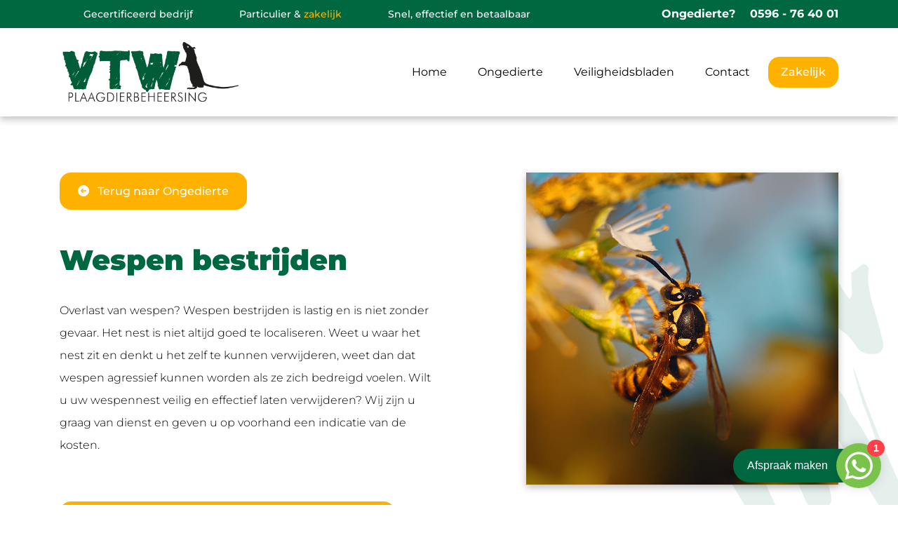

--- FILE ---
content_type: text/html;charset=UTF-8
request_url: https://www.vtwplaagdierbeheersing.nl/ongedierte/wespen-bestrijden/
body_size: 11194
content:
<!DOCTYPE html><html lang="nl" data-namespace="NC-CMS2-2163e~key-" data-logged="false" data-home="false" data-fontawesome-style="" data-browser="Chrome" data-os="MacOS"><head><meta charset="utf-8"><meta name="viewport" content="width=device-width, initial-scale=1, shrink-to-fit=no"><base href="https://www.vtwplaagdierbeheersing.nl/"><title>Wespen bestrijden - VTW Plaagdierbeheersing</title><meta name="description" lang="nl" content="Overlast van wespen? Wespen bestrijden is lastig en is niet zonder gevaar. Het nest is niet altijd goed te localiseren. Weet u waar het nest zit en denkt u het…"><link rel="canonical" href="https://www.vtwplaagdierbeheersing.nl/ongedierte/wespen-bestrijden/"><meta property="og:site_name" content="VTW Plaagdierbeheersing"><meta property="og:title" content="Wespen bestrijden - VTW Plaagdierbeheersing"><meta property="og:type" content="website"><meta property="og:description" content="Overlast van wespen? Wespen bestrijden is lastig en is niet zonder gevaar. Het nest is niet altijd goed te localiseren. Weet u waar het nest zit en denkt u het…"><meta property="og:url" content="https://www.vtwplaagdierbeheersing.nl/ongedierte/wespen-bestrijden/"><meta name="twitter:card" content="summary"><meta name="twitter:site" content="https://www.vtwplaagdierbeheersing.nl/ongedierte/wespen-bestrijden/"><meta name="twitter:title" content="Wespen bestrijden - VTW Plaagdierbeheersing"><meta name="twitter:description" content="Overlast van wespen? Wespen bestrijden is lastig en is niet zonder gevaar. Het nest is niet altijd goed te localiseren. Weet u waar het nest zit en denkt u het…"><meta property="og:image" content="https://www.vtwplaagdierbeheersing.nl/dynamic/image/38aefc54f5ba92081a2c8d96b613ab8fad30fce5346e8bcdef57745a69c861c9/width:1200/image.jpg"><meta name="twitter:image" content="https://www.vtwplaagdierbeheersing.nl/dynamic/image/38aefc54f5ba92081a2c8d96b613ab8fad30fce5346e8bcdef57745a69c861c9/width:1200/image.jpg"><link rel="alternate" hreflang="nl" href="https://www.vtwplaagdierbeheersing.nl/ongedierte/wespen-bestrijden/"><script type="application/ld+json">{"@context":"https://schema.org","@graph":[{"@type":"LocalBusiness","@id":"https://www.vtwplaagdierbeheersing.nl/#localbusiness","description":null,"identifier":[{"@type":"PropertyValue","propertyID":"KVK","value":"64731200","url":"https://www.kvk.nl/bestellen/#/64731200"}],"image":"https://www.vtwplaagdierbeheersing.nl/dynamic/image/38aefc54f5ba92081a2c8d96b613ab8fad30fce5346e8bcdef57745a69c861c9/width:1200/image.jpg","name":"VTW Plaagdierbeheersing","url":"https://www.vtwplaagdierbeheersing.nl/","logo":"https://www.vtwplaagdierbeheersing.nl/static/logos/logo.svg","email":"info@vtwplaagdierbeheersing.nl","telephone":"0596 - 76 40 01","address":[{"@type":"PostalAddress","streetAddress":"Hoofdstraat 44a","addressLocality":"Nieuwolda","postalCode":"9944 AG","addressCountry":"NL"}],"sameAs":["https://www.facebook.com/VTWPlaagdierbeheersing/","https://ch.linkedin.com/company/vtw-plaagdierbeheersing","https://www.youtube.com/channel/UCIG8sY2oAwjPCIGVpoXRZYQ"]},{"@type":"ImageObject","id":"https://www.vtwplaagdierbeheersing.nl/ongedierte/wespen-bestrijden/#image","url":"https://www.vtwplaagdierbeheersing.nl/dynamic/image/38aefc54f5ba92081a2c8d96b613ab8fad30fce5346e8bcdef57745a69c861c9/width:1200/image.jpg","contentUrl":"https://www.vtwplaagdierbeheersing.nl/dynamic/image/38aefc54f5ba92081a2c8d96b613ab8fad30fce5346e8bcdef57745a69c861c9/width:1200/image.jpg"},{"@type":"BreadcrumbList","@id":"https://www.vtwplaagdierbeheersing.nl/ongedierte/wespen-bestrijden/#breadcrumb","itemListElement":[{"@type":"ListItem","position":1,"name":" Home ","item":"https://www.vtwplaagdierbeheersing.nl/"},{"@type":"ListItem","position":2,"name":"Ongedierte bestrijden en voorkomen","item":"https://www.vtwplaagdierbeheersing.nl/ongedierte/"},{"@type":"ListItem","position":3,"name":"Wespen bestrijden","item":"https://www.vtwplaagdierbeheersing.nl/ongedierte/wespen-bestrijden/"}]},{"@type":"WebPage","@id":"https://www.vtwplaagdierbeheersing.nl/ongedierte/wespen-bestrijden/#webpage","description":"Overlast van wespen? Wespen bestrijden is lastig en is niet zonder gevaar. Het nest is niet altijd goed te localiseren. Weet u waar het nest zit en denkt u het&hellip;","headline":"Wespen bestrijden","image":{"@id":"https://www.vtwplaagdierbeheersing.nl/ongedierte/wespen-bestrijden/#image"},"inLanguage":{"@type":"Language","name":"Nederlands"},"isPartOf":{"@id":"https://www.vtwplaagdierbeheersing.nl/#website"},"maintainer":[{"@id":"https://www.vtwplaagdierbeheersing.nl/#localbusiness"},{"@type":"LocalBusiness","@id":"https://www.nc-websites.nl/#localbusiness","email":"info@nc-websites.nl","logo":"https://www.nc-websites.nl/static/logo.svg","name":"NC-Websites","address":{"@type":"PostalAddress","streetAddress":"Engelstilstraat 5a","addressLocality":"Winschoten","postalCode":"9671JE","addressCountry":"NL"},"sameAs":["https://www.facebook.com/ncwebsites/","https://www.instagram.com/nc_websites/","https://www.linkedin.com/company/1816531/","https://www.tiktok.com/@ncwebsites","https://www.youtube.com/channel/UCOSc6-UE315SoGLqK9TW7iw"],"telephone":"0597 - 87 00 37","url":"https://www.nc-websites.nl/"}],"name":"Wespen bestrijden","potentialAction":[{"@type":"ReadAction","target":["https://www.vtwplaagdierbeheersing.nl/ongedierte/wespen-bestrijden/"]}],"primaryImageOfPage":{"@id":"https://www.vtwplaagdierbeheersing.nl/ongedierte/wespen-bestrijden/#image"},"url":"https://www.vtwplaagdierbeheersing.nl/ongedierte/wespen-bestrijden/","breadcrumb":{"@id":"https://www.vtwplaagdierbeheersing.nl/ongedierte/wespen-bestrijden/#breadcrumb"},"dateCreated":"2022-07-19T11:59:31+02:00","datePublished":"2022-07-19T11:59:31+02:00"},{"@type":"WebSite","@id":"https://www.vtwplaagdierbeheersing.nl/#website","description":null,"inLanguage":{"@type":"Language","name":"Nederlands"},"publisher":{"@id":"https://www.vtwplaagdierbeheersing.nl/#localbusiness"},"maintainer":[{"@id":"https://www.vtwplaagdierbeheersing.nl/#localbusiness"},{"@type":"LocalBusiness","@id":"https://www.nc-websites.nl/#localbusiness","email":"info@nc-websites.nl","logo":"https://www.nc-websites.nl/static/logo.svg","name":"NC-Websites","address":{"@type":"PostalAddress","streetAddress":"Engelstilstraat 5a","addressLocality":"Winschoten","postalCode":"9671JE","addressCountry":"NL"},"sameAs":["https://www.facebook.com/ncwebsites/","https://www.instagram.com/nc_websites/","https://www.linkedin.com/company/1816531/","https://www.tiktok.com/@ncwebsites","https://www.youtube.com/channel/UCOSc6-UE315SoGLqK9TW7iw"],"telephone":"0597 - 87 00 37","url":"https://www.nc-websites.nl/"}],"name":"VTW Plaagdierbeheersing","url":"https://www.vtwplaagdierbeheersing.nl/ongedierte/wespen-bestrijden/","sameAs":["https://www.facebook.com/VTWPlaagdierbeheersing/","https://ch.linkedin.com/company/vtw-plaagdierbeheersing","https://www.youtube.com/channel/UCIG8sY2oAwjPCIGVpoXRZYQ"]}]}</script><link rel="preload" href="dynamic/proxy/@fontsource/montserrat/montserrat-latin-900-normal.woff2" as="font" crossorigin="anonymous"><link rel="preload" href="dynamic/proxy/@fontsource/montserrat/montserrat-latin-700-normal.woff2" as="font" crossorigin="anonymous"><link rel="preload" href="dynamic/proxy/@fontsource/montserrat/montserrat-latin-500-normal.woff2" as="font" crossorigin="anonymous"><link rel="preload" href="dynamic/proxy/@fontsource/montserrat/montserrat-latin-400-normal.woff2" as="font" crossorigin="anonymous"><link rel="preload" href="dynamic/proxy/@fontsource/montserrat/montserrat-latin-300-normal.woff2" as="font" crossorigin="anonymous"><script>window.onComplete=function(e){try{'complete'===document.readyState?e():window.addEventListener('load',e)}catch(e){console.error(e)}},window.onInteractive=function(e){try{'complete'===document.readyState||'interactive'===document.readyState?e():document.addEventListener('DOMContentLoaded',e)}catch(e){console.error(e)}};window.onInteractive(() => document.documentElement.setAttribute('data-ready-state', 'interactive'));window.onComplete(() => document.documentElement.setAttribute('data-ready-state', 'complete'));</script><link rel="stylesheet" type="text/css" href="dynamic/proxy/bundles/styles/base.min.css?c69-s1" fetchpriority="high"><link href="static/styles.css?=v5" rel="stylesheet"><link rel="apple-touch-icon" sizes="180x180" href="static/icons/apple-touch-icon.png"><link rel="icon" type="image/png" sizes="32x32" href="static/icons/favicon-32x32.png"><link rel="icon" type="image/png" sizes="16x16" href="static/icons/favicon-16x16.png"><meta name="msapplication-TileColor" content="#FFFFFF"></head><body><div id="page" class="min-vh-100"><header class="nav-header"><div class="focus-only navbar navbar-expand"><div class="container"><ul class="navbar-nav"> <li class="nav-item"> <a class="nav-link" href="ongedierte/wespen-bestrijden/#content" id="skip-navigation-id-5985970d29b733ae4b28a93a01f71793" data-purpose="skip-navigation" rel="nofollow"> Navigatie overslaan </a> </li> </ul></div></div><script>onInteractive(() => {
		const skipNavigationLink = document.getElementById('skip-navigation-id-5985970d29b733ae4b28a93a01f71793')
		skipNavigationLink.addEventListener('click', (event) => {
			event.preventDefault()

			const link = skipNavigationLink.getAttribute('href')
			const splitAt = link.indexOf('#')
			const id = link.substring(splitAt + 1)
			const target = document.getElementById(id)

			if (target) {
				target.focus()
			}
		})
	})</script><div class="ctabar"><div class="container"><div class="row"><div class="d-none d-lg-block col-lg-9"><ul> <li><i class="fa-solid fa-square-check"></i> Gecertificeerd bedrijf</li> <li><i class="fa-solid fa-square-check"></i> Particulier &amp; <a href="https://zakelijk.vtwplaagdierbeheersing.nl">zakelijk</a></li> <li><i class="fa-solid fa-square-check"></i> Snel, effectief en betaalbaar</li> </ul></div><div class="col-5 col-sm-5 col-md-5 d-lg-none"><a href="https://zakelijk.vtwplaagdierbeheersing.nl" class="btn-zakelijk"><i class="fa-solid fa-circle-arrow-left"></i> Zakelijk</a></div><div class="col-7 col-sm-7 col-md-7 col-lg-3"><div class="telefoon text-right"><span class="d-none d-sm-block">Ongedierte?</span><a href="tel:0596764001"> 0596 - 76 40 01 </a></div></div></div></div></div><nav class="nav" aria-label="Navigatiebalk"><div class="container"><div class="row"><div class="col-8 col-sm-8 col-md-4 col-lg-3"><a href="./"> <img class="img-fluid logo" src="static/logos/logo.svg" alt="Logo VTW Plaagdierbeheersing" width="255" height="126"> </a></div><div class="d-none d-lg-block col-lg-9"><div class="bar"><ul class="navbar"> <li class="nav-item"> <a class="nav-link " href="./"> <span class="nav-title">Home</span> </a> </li> <li class="nav-item"> <a class="nav-link " href="ongedierte/"> <span class="nav-title">Ongedierte</span> </a> </li> <li class="nav-item"> <a class="nav-link " href="veiligheidsbladen/"> <span class="nav-title">Veiligheidsbladen</span> </a> </li> <li class="nav-item"> <a class="nav-link " href="contact/"> <span class="nav-title">Contact</span> </a> </li> <li> <a href="https://zakelijk.vtwplaagdierbeheersing.nl" class="btn">Zakelijk</a> </li> </ul></div></div><div class="col-4 col-sm-4 col-md-8 d-lg-none text-right"><div class="hamburger"><svg class="ham hamRotate ham1" viewBox="0 0 100 100" width="80" onclick="this.classList.toggle('active')"><path class="line top" d="m 30,33 h 40 c 0,0 9.044436,-0.654587 9.044436,-8.508902 0,-7.854315 -8.024349,-11.958003 -14.89975,-10.85914 -6.875401,1.098863 -13.637059,4.171617 -13.637059,16.368042 v 40"></path><path class="line middle" d="m 30,50 h 40"></path><path class="line bottom" d="m 30,67 h 40 c 12.796276,0 15.357889,-11.717785 15.357889,-26.851538 0,-15.133752 -4.786586,-27.274118 -16.667516,-27.274118 -11.88093,0 -18.499247,6.994427 -18.435284,17.125656 l 0.252538,40"></path></svg></div></div></div></div></nav><div class="navbar-mobile"><div class="container"><div class="row"><div class="col-12 col-sm-12 col-md-12 d-lg-none"><nav class="navlist"><ul class="list-unstyled navlist-nav"> <li class="nav-item"> <a class="nav-link " href="./"> <span class="nav-indentation"></span><span class="nav-title">Home</span> </a> </li> <li class="nav-item"> <a class="nav-link " href="ongedierte/"> <span class="nav-indentation"></span><span class="nav-title">Ongedierte</span> </a> </li> <li class="nav-item"> <a class="nav-link " href="veiligheidsbladen/"> <span class="nav-indentation"></span><span class="nav-title">Veiligheidsbladen</span> </a> </li> <li class="nav-item"> <a class="nav-link " href="contact/"> <span class="nav-indentation"></span><span class="nav-title">Contact</span> </a> </li> </ul></nav></div></div></div></div></header><main id="content" tabindex="-1"><section class="page krabbel-green krabbel-right"><div class="container"><div class="row"><div class="col-12 col-sm-12 col-md-6 col-lg-6"><div class="blog-content"><a class="btn btn-back" href="ongedierte/"> Terug naar Ongedierte </a><div class="pb-5"></div><h1 data-tinymce="element" data-editor-name="title" class="title" id="content-wespen-bestrijden">Wespen bestrijden</h1><div data-tinymce="default" data-editor-name="content" class="content"><p>Overlast van wespen? Wespen bestrijden is lastig en is niet zonder gevaar. Het nest is niet altijd goed te localiseren. Weet u waar het nest zit en denkt u het zelf te kunnen verwijderen, weet dan dat wespen agressief kunnen worden als ze zich bedreigd voelen. Wilt u uw wespennest veilig en effectief laten verwijderen? Wij zijn u graag van dienst en geven u op voorhand een indicatie van de kosten.</p><p><br></p><p><a href="contact/" class="btn btn-primary">Neem contact op met VTW Plaagdierbeheersing.</a></p></div></div></div><div class="col-12 col-sm-12 offset-md-1 col-md-5 offset-lg-1 col-lg-5"><div class="blog-image boxshadow"><div data-partial="image"><picture data-image-id="43"><source class="img-fluid" sizes="(min-width: 1066.6666666667px) 800px, (min-width: 1024px) 768px, (min-width: 960px) 720px, (min-width: 853.33333333333px) 640px, (min-width: 768px) 576px, (min-width: 640px) 480px, (min-width: 576px) 432px, (min-width: 533.33333333333px) 400px, (min-width: 426.66666666667px) 320px, (min-width: 320px) 240px, (min-width: 213.33333333333px) 160px, 120px" srcset="dynamic/image/38aefc54f5ba92081a2c8d96b613ab8fad30fce5346e8bcdef57745a69c861c9/width:800/height:800/Wesp.webp 800w, dynamic/image/38aefc54f5ba92081a2c8d96b613ab8fad30fce5346e8bcdef57745a69c861c9/width:768/height:768/Wesp.webp 768w, dynamic/image/38aefc54f5ba92081a2c8d96b613ab8fad30fce5346e8bcdef57745a69c861c9/width:720/height:720/Wesp.webp 720w, dynamic/image/38aefc54f5ba92081a2c8d96b613ab8fad30fce5346e8bcdef57745a69c861c9/width:640/height:640/Wesp.webp 640w, dynamic/image/38aefc54f5ba92081a2c8d96b613ab8fad30fce5346e8bcdef57745a69c861c9/width:576/height:576/Wesp.webp 576w, dynamic/image/38aefc54f5ba92081a2c8d96b613ab8fad30fce5346e8bcdef57745a69c861c9/width:480/height:480/Wesp.webp 480w, dynamic/image/38aefc54f5ba92081a2c8d96b613ab8fad30fce5346e8bcdef57745a69c861c9/width:432/height:432/Wesp.webp 432w, dynamic/image/38aefc54f5ba92081a2c8d96b613ab8fad30fce5346e8bcdef57745a69c861c9/width:400/height:400/Wesp.webp 400w, dynamic/image/38aefc54f5ba92081a2c8d96b613ab8fad30fce5346e8bcdef57745a69c861c9/width:320/height:320/Wesp.webp 320w, dynamic/image/38aefc54f5ba92081a2c8d96b613ab8fad30fce5346e8bcdef57745a69c861c9/width:240/height:240/Wesp.webp 240w, dynamic/image/38aefc54f5ba92081a2c8d96b613ab8fad30fce5346e8bcdef57745a69c861c9/width:160/height:160/Wesp.webp 160w, dynamic/image/38aefc54f5ba92081a2c8d96b613ab8fad30fce5346e8bcdef57745a69c861c9/width:120/height:120/Wesp.webp 120w" width="800" height="800" type="image/webp"><source class="img-fluid" sizes="(min-width: 1066.6666666667px) 800px, (min-width: 1024px) 768px, (min-width: 960px) 720px, (min-width: 853.33333333333px) 640px, (min-width: 768px) 576px, (min-width: 640px) 480px, (min-width: 576px) 432px, (min-width: 533.33333333333px) 400px, (min-width: 426.66666666667px) 320px, (min-width: 320px) 240px, (min-width: 213.33333333333px) 160px, 120px" srcset="dynamic/image/38aefc54f5ba92081a2c8d96b613ab8fad30fce5346e8bcdef57745a69c861c9/width:800/height:800/Wesp.jpeg 800w, dynamic/image/38aefc54f5ba92081a2c8d96b613ab8fad30fce5346e8bcdef57745a69c861c9/width:768/height:768/Wesp.jpeg 768w, dynamic/image/38aefc54f5ba92081a2c8d96b613ab8fad30fce5346e8bcdef57745a69c861c9/width:720/height:720/Wesp.jpeg 720w, dynamic/image/38aefc54f5ba92081a2c8d96b613ab8fad30fce5346e8bcdef57745a69c861c9/width:640/height:640/Wesp.jpeg 640w, dynamic/image/38aefc54f5ba92081a2c8d96b613ab8fad30fce5346e8bcdef57745a69c861c9/width:576/height:576/Wesp.jpeg 576w, dynamic/image/38aefc54f5ba92081a2c8d96b613ab8fad30fce5346e8bcdef57745a69c861c9/width:480/height:480/Wesp.jpeg 480w, dynamic/image/38aefc54f5ba92081a2c8d96b613ab8fad30fce5346e8bcdef57745a69c861c9/width:432/height:432/Wesp.jpeg 432w, dynamic/image/38aefc54f5ba92081a2c8d96b613ab8fad30fce5346e8bcdef57745a69c861c9/width:400/height:400/Wesp.jpeg 400w, dynamic/image/38aefc54f5ba92081a2c8d96b613ab8fad30fce5346e8bcdef57745a69c861c9/width:320/height:320/Wesp.jpeg 320w, dynamic/image/38aefc54f5ba92081a2c8d96b613ab8fad30fce5346e8bcdef57745a69c861c9/width:240/height:240/Wesp.jpeg 240w, dynamic/image/38aefc54f5ba92081a2c8d96b613ab8fad30fce5346e8bcdef57745a69c861c9/width:160/height:160/Wesp.jpeg 160w, dynamic/image/38aefc54f5ba92081a2c8d96b613ab8fad30fce5346e8bcdef57745a69c861c9/width:120/height:120/Wesp.jpeg 120w" width="800" height="800" type="image/jpeg"><img class="img-fluid" sizes="(min-width: 1066.6666666667px) 800px, (min-width: 1024px) 768px, (min-width: 960px) 720px, (min-width: 853.33333333333px) 640px, (min-width: 768px) 576px, (min-width: 640px) 480px, (min-width: 576px) 432px, (min-width: 533.33333333333px) 400px, (min-width: 426.66666666667px) 320px, (min-width: 320px) 240px, (min-width: 213.33333333333px) 160px, 120px" srcset="dynamic/image/38aefc54f5ba92081a2c8d96b613ab8fad30fce5346e8bcdef57745a69c861c9/width:800/height:800/Wesp.jpeg 800w, dynamic/image/38aefc54f5ba92081a2c8d96b613ab8fad30fce5346e8bcdef57745a69c861c9/width:768/height:768/Wesp.jpeg 768w, dynamic/image/38aefc54f5ba92081a2c8d96b613ab8fad30fce5346e8bcdef57745a69c861c9/width:720/height:720/Wesp.jpeg 720w, dynamic/image/38aefc54f5ba92081a2c8d96b613ab8fad30fce5346e8bcdef57745a69c861c9/width:640/height:640/Wesp.jpeg 640w, dynamic/image/38aefc54f5ba92081a2c8d96b613ab8fad30fce5346e8bcdef57745a69c861c9/width:576/height:576/Wesp.jpeg 576w, dynamic/image/38aefc54f5ba92081a2c8d96b613ab8fad30fce5346e8bcdef57745a69c861c9/width:480/height:480/Wesp.jpeg 480w, dynamic/image/38aefc54f5ba92081a2c8d96b613ab8fad30fce5346e8bcdef57745a69c861c9/width:432/height:432/Wesp.jpeg 432w, dynamic/image/38aefc54f5ba92081a2c8d96b613ab8fad30fce5346e8bcdef57745a69c861c9/width:400/height:400/Wesp.jpeg 400w, dynamic/image/38aefc54f5ba92081a2c8d96b613ab8fad30fce5346e8bcdef57745a69c861c9/width:320/height:320/Wesp.jpeg 320w, dynamic/image/38aefc54f5ba92081a2c8d96b613ab8fad30fce5346e8bcdef57745a69c861c9/width:240/height:240/Wesp.jpeg 240w, dynamic/image/38aefc54f5ba92081a2c8d96b613ab8fad30fce5346e8bcdef57745a69c861c9/width:160/height:160/Wesp.jpeg 160w, dynamic/image/38aefc54f5ba92081a2c8d96b613ab8fad30fce5346e8bcdef57745a69c861c9/width:120/height:120/Wesp.jpeg 120w" src="dynamic/image/38aefc54f5ba92081a2c8d96b613ab8fad30fce5346e8bcdef57745a69c861c9/width:120/height:120/Wesp.jpeg" alt="Wesp" width="800" height="800" loading="lazy" fetchpriority="low"></picture></div></div><div class="py-2"></div><div class="blog-album"><div data-partial="partial-list"></div></div><div class="py-2"></div><div data-partial="youtube" class="position-relative" id="embed-id-0edfc465bf39738d3ccf850fa2b2af42"></div></div></div></div></section><section class="page"><div class="container"><div class="row"><div class="col-12 col-sm-12 col-md-12 col-lg-12 text-center"><h3 class="title is-empty" data-partial="element"></h3></div></div><div class="row"><div class="col-12 col-sm-12 col-md-12 col-lg-12"><div class="row" data-partial="preset-list" data-preset-count="0"></div></div></div></div></section><section class="fullscreen-img"><div class="image-to-background" data-partial="image"><picture data-image-id="9"><source class="img-fluid" sizes="(min-width: 640px) 640px, (min-width: 576px) 576px, (min-width: 480px) 480px, (min-width: 432px) 432px, (min-width: 400px) 400px, (min-width: 320px) 320px, (min-width: 240px) 240px, (min-width: 160px) 160px, 120px" srcset="dynamic/image/41c41849dfeecaf0bdccb1c77909b7264346d9d4cfba87f41072daaea222d2f3/width:640/height:360/Insectenhotel.webp 640w, dynamic/image/41c41849dfeecaf0bdccb1c77909b7264346d9d4cfba87f41072daaea222d2f3/width:576/height:324/Insectenhotel.webp 576w, dynamic/image/41c41849dfeecaf0bdccb1c77909b7264346d9d4cfba87f41072daaea222d2f3/width:480/height:270/Insectenhotel.webp 480w, dynamic/image/41c41849dfeecaf0bdccb1c77909b7264346d9d4cfba87f41072daaea222d2f3/width:432/height:243/Insectenhotel.webp 432w, dynamic/image/41c41849dfeecaf0bdccb1c77909b7264346d9d4cfba87f41072daaea222d2f3/width:400/height:225/Insectenhotel.webp 400w, dynamic/image/41c41849dfeecaf0bdccb1c77909b7264346d9d4cfba87f41072daaea222d2f3/width:320/height:180/Insectenhotel.webp 320w, dynamic/image/41c41849dfeecaf0bdccb1c77909b7264346d9d4cfba87f41072daaea222d2f3/width:240/height:135/Insectenhotel.webp 240w, dynamic/image/41c41849dfeecaf0bdccb1c77909b7264346d9d4cfba87f41072daaea222d2f3/width:160/height:90/Insectenhotel.webp 160w, dynamic/image/41c41849dfeecaf0bdccb1c77909b7264346d9d4cfba87f41072daaea222d2f3/width:120/height:68/Insectenhotel.webp 120w" width="640" height="360" type="image/webp"><source class="img-fluid" sizes="(min-width: 640px) 640px, (min-width: 576px) 576px, (min-width: 480px) 480px, (min-width: 432px) 432px, (min-width: 400px) 400px, (min-width: 320px) 320px, (min-width: 240px) 240px, (min-width: 160px) 160px, 120px" srcset="dynamic/image/41c41849dfeecaf0bdccb1c77909b7264346d9d4cfba87f41072daaea222d2f3/width:640/height:360/Insectenhotel.jpeg 640w, dynamic/image/41c41849dfeecaf0bdccb1c77909b7264346d9d4cfba87f41072daaea222d2f3/width:576/height:324/Insectenhotel.jpeg 576w, dynamic/image/41c41849dfeecaf0bdccb1c77909b7264346d9d4cfba87f41072daaea222d2f3/width:480/height:270/Insectenhotel.jpeg 480w, dynamic/image/41c41849dfeecaf0bdccb1c77909b7264346d9d4cfba87f41072daaea222d2f3/width:432/height:243/Insectenhotel.jpeg 432w, dynamic/image/41c41849dfeecaf0bdccb1c77909b7264346d9d4cfba87f41072daaea222d2f3/width:400/height:225/Insectenhotel.jpeg 400w, dynamic/image/41c41849dfeecaf0bdccb1c77909b7264346d9d4cfba87f41072daaea222d2f3/width:320/height:180/Insectenhotel.jpeg 320w, dynamic/image/41c41849dfeecaf0bdccb1c77909b7264346d9d4cfba87f41072daaea222d2f3/width:240/height:135/Insectenhotel.jpeg 240w, dynamic/image/41c41849dfeecaf0bdccb1c77909b7264346d9d4cfba87f41072daaea222d2f3/width:160/height:90/Insectenhotel.jpeg 160w, dynamic/image/41c41849dfeecaf0bdccb1c77909b7264346d9d4cfba87f41072daaea222d2f3/width:120/height:68/Insectenhotel.jpeg 120w" width="640" height="360" type="image/jpeg"><img class="img-fluid" sizes="(min-width: 640px) 640px, (min-width: 576px) 576px, (min-width: 480px) 480px, (min-width: 432px) 432px, (min-width: 400px) 400px, (min-width: 320px) 320px, (min-width: 240px) 240px, (min-width: 160px) 160px, 120px" srcset="dynamic/image/41c41849dfeecaf0bdccb1c77909b7264346d9d4cfba87f41072daaea222d2f3/width:640/height:360/Insectenhotel.jpeg 640w, dynamic/image/41c41849dfeecaf0bdccb1c77909b7264346d9d4cfba87f41072daaea222d2f3/width:576/height:324/Insectenhotel.jpeg 576w, dynamic/image/41c41849dfeecaf0bdccb1c77909b7264346d9d4cfba87f41072daaea222d2f3/width:480/height:270/Insectenhotel.jpeg 480w, dynamic/image/41c41849dfeecaf0bdccb1c77909b7264346d9d4cfba87f41072daaea222d2f3/width:432/height:243/Insectenhotel.jpeg 432w, dynamic/image/41c41849dfeecaf0bdccb1c77909b7264346d9d4cfba87f41072daaea222d2f3/width:400/height:225/Insectenhotel.jpeg 400w, dynamic/image/41c41849dfeecaf0bdccb1c77909b7264346d9d4cfba87f41072daaea222d2f3/width:320/height:180/Insectenhotel.jpeg 320w, dynamic/image/41c41849dfeecaf0bdccb1c77909b7264346d9d4cfba87f41072daaea222d2f3/width:240/height:135/Insectenhotel.jpeg 240w, dynamic/image/41c41849dfeecaf0bdccb1c77909b7264346d9d4cfba87f41072daaea222d2f3/width:160/height:90/Insectenhotel.jpeg 160w, dynamic/image/41c41849dfeecaf0bdccb1c77909b7264346d9d4cfba87f41072daaea222d2f3/width:120/height:68/Insectenhotel.jpeg 120w" src="dynamic/image/41c41849dfeecaf0bdccb1c77909b7264346d9d4cfba87f41072daaea222d2f3/width:120/height:68/Insectenhotel.jpeg" alt="Insectenhotel" width="640" height="360" loading="lazy" fetchpriority="low"></picture></div><div class="container"><div class="row"><div class="col-12 col-sm-12 offset-md-4 col-md-8 offset-lg-4 col-lg-8"><div class="wrap text-right"><h2 class="title" data-partial="element" id="content-voor-de-natuur">Voor de natuur</h2><div class="content" data-partial="text"><p>Naast het aanpakken van problematiek geven wij ook terug aan de natuur. Zo plaatsten wij insectenhotels en roofvogelpalen op locatie.</p><p><br></p><p><a class="btn btn-primary" href="contact/">Contact opnemen</a></p></div></div></div></div></div></section><section class="page"><div class="container"><div class="row"><div class="col-12 col-sm-12 col-md-12 col-lg-12 text-center"><h2 class="title" data-partial="element" id="content-dienstverlening-conform">Dienstverlening conform:</h2><div class="pb-5"></div></div></div><div class="row"><div class="col-12 col-sm-12 col-md-12 col-lg-12"><div class="logos"><div data-partial="image-album" data-ride="carousel" id="carousel-b6d6c949c78e26c6ad2ac92aad41b653" class="carousel slide"><div class="carousel-inner"><div class="carousel-item active"><div class="row align-items-center"><div class="image-album-item py-2 col-6 col-4 col-md-2 text-center"><picture data-image-id="12"><source class="img-fluid" sizes="(min-width: 2048px) 2048px, (min-width: 1920px) 1920px, (min-width: 1680px) 1680px, (min-width: 1600px) 1600px, (min-width: 1440px) 1440px, (min-width: 1400px) 1400px, (min-width: 1366px) 1366px, (min-width: 1280px) 1280px, (min-width: 1200px) 1200px, (min-width: 1152px) 1152px, (min-width: 1080px) 1080px, (min-width: 1024px) 1024px, (min-width: 992px) 992px, (min-width: 900px) 900px, (min-width: 854px) 854px, (min-width: 800px) 800px, (min-width: 768px) 768px, (min-width: 720px) 720px, (min-width: 640px) 640px, (min-width: 576px) 576px, (min-width: 480px) 480px, (min-width: 432px) 432px, (min-width: 400px) 400px, (min-width: 320px) 320px, (min-width: 240px) 240px, (min-width: 160px) 160px, 120px" srcset="dynamic/image/0ebd5e28daa393d66aae57544210dcc3574bea43ed028dee801cff06a92107e1/width:2048/height:1920/image.webp 2048w, dynamic/image/0ebd5e28daa393d66aae57544210dcc3574bea43ed028dee801cff06a92107e1/width:1920/height:1800/image.webp 1920w, dynamic/image/0ebd5e28daa393d66aae57544210dcc3574bea43ed028dee801cff06a92107e1/width:1680/height:1575/image.webp 1680w, dynamic/image/0ebd5e28daa393d66aae57544210dcc3574bea43ed028dee801cff06a92107e1/width:1600/height:1500/image.webp 1600w, dynamic/image/0ebd5e28daa393d66aae57544210dcc3574bea43ed028dee801cff06a92107e1/width:1440/height:1350/image.webp 1440w, dynamic/image/0ebd5e28daa393d66aae57544210dcc3574bea43ed028dee801cff06a92107e1/width:1400/height:1313/image.webp 1400w, dynamic/image/0ebd5e28daa393d66aae57544210dcc3574bea43ed028dee801cff06a92107e1/width:1366/height:1281/image.webp 1366w, dynamic/image/0ebd5e28daa393d66aae57544210dcc3574bea43ed028dee801cff06a92107e1/width:1280/height:1200/image.webp 1280w, dynamic/image/0ebd5e28daa393d66aae57544210dcc3574bea43ed028dee801cff06a92107e1/width:1200/height:1125/image.webp 1200w, dynamic/image/0ebd5e28daa393d66aae57544210dcc3574bea43ed028dee801cff06a92107e1/width:1152/height:1080/image.webp 1152w, dynamic/image/0ebd5e28daa393d66aae57544210dcc3574bea43ed028dee801cff06a92107e1/width:1080/height:1013/image.webp 1080w, dynamic/image/0ebd5e28daa393d66aae57544210dcc3574bea43ed028dee801cff06a92107e1/width:1024/height:960/image.webp 1024w, dynamic/image/0ebd5e28daa393d66aae57544210dcc3574bea43ed028dee801cff06a92107e1/width:992/height:930/image.webp 992w, dynamic/image/0ebd5e28daa393d66aae57544210dcc3574bea43ed028dee801cff06a92107e1/width:900/height:844/image.webp 900w, dynamic/image/0ebd5e28daa393d66aae57544210dcc3574bea43ed028dee801cff06a92107e1/width:854/height:801/image.webp 854w, dynamic/image/0ebd5e28daa393d66aae57544210dcc3574bea43ed028dee801cff06a92107e1/width:800/height:750/image.webp 800w, dynamic/image/0ebd5e28daa393d66aae57544210dcc3574bea43ed028dee801cff06a92107e1/width:768/height:720/image.webp 768w, dynamic/image/0ebd5e28daa393d66aae57544210dcc3574bea43ed028dee801cff06a92107e1/width:720/height:675/image.webp 720w, dynamic/image/0ebd5e28daa393d66aae57544210dcc3574bea43ed028dee801cff06a92107e1/width:640/height:600/image.webp 640w, dynamic/image/0ebd5e28daa393d66aae57544210dcc3574bea43ed028dee801cff06a92107e1/width:576/height:540/image.webp 576w, dynamic/image/0ebd5e28daa393d66aae57544210dcc3574bea43ed028dee801cff06a92107e1/width:480/height:450/image.webp 480w, dynamic/image/0ebd5e28daa393d66aae57544210dcc3574bea43ed028dee801cff06a92107e1/width:432/height:405/image.webp 432w, dynamic/image/0ebd5e28daa393d66aae57544210dcc3574bea43ed028dee801cff06a92107e1/width:400/height:375/image.webp 400w, dynamic/image/0ebd5e28daa393d66aae57544210dcc3574bea43ed028dee801cff06a92107e1/width:320/height:300/image.webp 320w, dynamic/image/0ebd5e28daa393d66aae57544210dcc3574bea43ed028dee801cff06a92107e1/width:240/height:225/image.webp 240w, dynamic/image/0ebd5e28daa393d66aae57544210dcc3574bea43ed028dee801cff06a92107e1/width:160/height:150/image.webp 160w, dynamic/image/0ebd5e28daa393d66aae57544210dcc3574bea43ed028dee801cff06a92107e1/width:120/height:113/image.webp 120w" width="96" height="90" type="image/webp"><source class="img-fluid" sizes="(min-width: 2048px) 2048px, (min-width: 1920px) 1920px, (min-width: 1680px) 1680px, (min-width: 1600px) 1600px, (min-width: 1440px) 1440px, (min-width: 1400px) 1400px, (min-width: 1366px) 1366px, (min-width: 1280px) 1280px, (min-width: 1200px) 1200px, (min-width: 1152px) 1152px, (min-width: 1080px) 1080px, (min-width: 1024px) 1024px, (min-width: 992px) 992px, (min-width: 900px) 900px, (min-width: 854px) 854px, (min-width: 800px) 800px, (min-width: 768px) 768px, (min-width: 720px) 720px, (min-width: 640px) 640px, (min-width: 576px) 576px, (min-width: 480px) 480px, (min-width: 432px) 432px, (min-width: 400px) 400px, (min-width: 320px) 320px, (min-width: 240px) 240px, (min-width: 160px) 160px, 120px" srcset="dynamic/image/0ebd5e28daa393d66aae57544210dcc3574bea43ed028dee801cff06a92107e1/width:2048/height:1920/image.jpeg 2048w, dynamic/image/0ebd5e28daa393d66aae57544210dcc3574bea43ed028dee801cff06a92107e1/width:1920/height:1800/image.jpeg 1920w, dynamic/image/0ebd5e28daa393d66aae57544210dcc3574bea43ed028dee801cff06a92107e1/width:1680/height:1575/image.jpeg 1680w, dynamic/image/0ebd5e28daa393d66aae57544210dcc3574bea43ed028dee801cff06a92107e1/width:1600/height:1500/image.jpeg 1600w, dynamic/image/0ebd5e28daa393d66aae57544210dcc3574bea43ed028dee801cff06a92107e1/width:1440/height:1350/image.jpeg 1440w, dynamic/image/0ebd5e28daa393d66aae57544210dcc3574bea43ed028dee801cff06a92107e1/width:1400/height:1313/image.jpeg 1400w, dynamic/image/0ebd5e28daa393d66aae57544210dcc3574bea43ed028dee801cff06a92107e1/width:1366/height:1281/image.jpeg 1366w, dynamic/image/0ebd5e28daa393d66aae57544210dcc3574bea43ed028dee801cff06a92107e1/width:1280/height:1200/image.jpeg 1280w, dynamic/image/0ebd5e28daa393d66aae57544210dcc3574bea43ed028dee801cff06a92107e1/width:1200/height:1125/image.jpeg 1200w, dynamic/image/0ebd5e28daa393d66aae57544210dcc3574bea43ed028dee801cff06a92107e1/width:1152/height:1080/image.jpeg 1152w, dynamic/image/0ebd5e28daa393d66aae57544210dcc3574bea43ed028dee801cff06a92107e1/width:1080/height:1013/image.jpeg 1080w, dynamic/image/0ebd5e28daa393d66aae57544210dcc3574bea43ed028dee801cff06a92107e1/width:1024/height:960/image.jpeg 1024w, dynamic/image/0ebd5e28daa393d66aae57544210dcc3574bea43ed028dee801cff06a92107e1/width:992/height:930/image.jpeg 992w, dynamic/image/0ebd5e28daa393d66aae57544210dcc3574bea43ed028dee801cff06a92107e1/width:900/height:844/image.jpeg 900w, dynamic/image/0ebd5e28daa393d66aae57544210dcc3574bea43ed028dee801cff06a92107e1/width:854/height:801/image.jpeg 854w, dynamic/image/0ebd5e28daa393d66aae57544210dcc3574bea43ed028dee801cff06a92107e1/width:800/height:750/image.jpeg 800w, dynamic/image/0ebd5e28daa393d66aae57544210dcc3574bea43ed028dee801cff06a92107e1/width:768/height:720/image.jpeg 768w, dynamic/image/0ebd5e28daa393d66aae57544210dcc3574bea43ed028dee801cff06a92107e1/width:720/height:675/image.jpeg 720w, dynamic/image/0ebd5e28daa393d66aae57544210dcc3574bea43ed028dee801cff06a92107e1/width:640/height:600/image.jpeg 640w, dynamic/image/0ebd5e28daa393d66aae57544210dcc3574bea43ed028dee801cff06a92107e1/width:576/height:540/image.jpeg 576w, dynamic/image/0ebd5e28daa393d66aae57544210dcc3574bea43ed028dee801cff06a92107e1/width:480/height:450/image.jpeg 480w, dynamic/image/0ebd5e28daa393d66aae57544210dcc3574bea43ed028dee801cff06a92107e1/width:432/height:405/image.jpeg 432w, dynamic/image/0ebd5e28daa393d66aae57544210dcc3574bea43ed028dee801cff06a92107e1/width:400/height:375/image.jpeg 400w, dynamic/image/0ebd5e28daa393d66aae57544210dcc3574bea43ed028dee801cff06a92107e1/width:320/height:300/image.jpeg 320w, dynamic/image/0ebd5e28daa393d66aae57544210dcc3574bea43ed028dee801cff06a92107e1/width:240/height:225/image.jpeg 240w, dynamic/image/0ebd5e28daa393d66aae57544210dcc3574bea43ed028dee801cff06a92107e1/width:160/height:150/image.jpeg 160w, dynamic/image/0ebd5e28daa393d66aae57544210dcc3574bea43ed028dee801cff06a92107e1/width:120/height:113/image.jpeg 120w" width="96" height="90" type="image/jpeg"><img class="img-fluid" sizes="(min-width: 2048px) 2048px, (min-width: 1920px) 1920px, (min-width: 1680px) 1680px, (min-width: 1600px) 1600px, (min-width: 1440px) 1440px, (min-width: 1400px) 1400px, (min-width: 1366px) 1366px, (min-width: 1280px) 1280px, (min-width: 1200px) 1200px, (min-width: 1152px) 1152px, (min-width: 1080px) 1080px, (min-width: 1024px) 1024px, (min-width: 992px) 992px, (min-width: 900px) 900px, (min-width: 854px) 854px, (min-width: 800px) 800px, (min-width: 768px) 768px, (min-width: 720px) 720px, (min-width: 640px) 640px, (min-width: 576px) 576px, (min-width: 480px) 480px, (min-width: 432px) 432px, (min-width: 400px) 400px, (min-width: 320px) 320px, (min-width: 240px) 240px, (min-width: 160px) 160px, 120px" srcset="dynamic/image/0ebd5e28daa393d66aae57544210dcc3574bea43ed028dee801cff06a92107e1/width:2048/height:1920/image.jpeg 2048w, dynamic/image/0ebd5e28daa393d66aae57544210dcc3574bea43ed028dee801cff06a92107e1/width:1920/height:1800/image.jpeg 1920w, dynamic/image/0ebd5e28daa393d66aae57544210dcc3574bea43ed028dee801cff06a92107e1/width:1680/height:1575/image.jpeg 1680w, dynamic/image/0ebd5e28daa393d66aae57544210dcc3574bea43ed028dee801cff06a92107e1/width:1600/height:1500/image.jpeg 1600w, dynamic/image/0ebd5e28daa393d66aae57544210dcc3574bea43ed028dee801cff06a92107e1/width:1440/height:1350/image.jpeg 1440w, dynamic/image/0ebd5e28daa393d66aae57544210dcc3574bea43ed028dee801cff06a92107e1/width:1400/height:1313/image.jpeg 1400w, dynamic/image/0ebd5e28daa393d66aae57544210dcc3574bea43ed028dee801cff06a92107e1/width:1366/height:1281/image.jpeg 1366w, dynamic/image/0ebd5e28daa393d66aae57544210dcc3574bea43ed028dee801cff06a92107e1/width:1280/height:1200/image.jpeg 1280w, dynamic/image/0ebd5e28daa393d66aae57544210dcc3574bea43ed028dee801cff06a92107e1/width:1200/height:1125/image.jpeg 1200w, dynamic/image/0ebd5e28daa393d66aae57544210dcc3574bea43ed028dee801cff06a92107e1/width:1152/height:1080/image.jpeg 1152w, dynamic/image/0ebd5e28daa393d66aae57544210dcc3574bea43ed028dee801cff06a92107e1/width:1080/height:1013/image.jpeg 1080w, dynamic/image/0ebd5e28daa393d66aae57544210dcc3574bea43ed028dee801cff06a92107e1/width:1024/height:960/image.jpeg 1024w, dynamic/image/0ebd5e28daa393d66aae57544210dcc3574bea43ed028dee801cff06a92107e1/width:992/height:930/image.jpeg 992w, dynamic/image/0ebd5e28daa393d66aae57544210dcc3574bea43ed028dee801cff06a92107e1/width:900/height:844/image.jpeg 900w, dynamic/image/0ebd5e28daa393d66aae57544210dcc3574bea43ed028dee801cff06a92107e1/width:854/height:801/image.jpeg 854w, dynamic/image/0ebd5e28daa393d66aae57544210dcc3574bea43ed028dee801cff06a92107e1/width:800/height:750/image.jpeg 800w, dynamic/image/0ebd5e28daa393d66aae57544210dcc3574bea43ed028dee801cff06a92107e1/width:768/height:720/image.jpeg 768w, dynamic/image/0ebd5e28daa393d66aae57544210dcc3574bea43ed028dee801cff06a92107e1/width:720/height:675/image.jpeg 720w, dynamic/image/0ebd5e28daa393d66aae57544210dcc3574bea43ed028dee801cff06a92107e1/width:640/height:600/image.jpeg 640w, dynamic/image/0ebd5e28daa393d66aae57544210dcc3574bea43ed028dee801cff06a92107e1/width:576/height:540/image.jpeg 576w, dynamic/image/0ebd5e28daa393d66aae57544210dcc3574bea43ed028dee801cff06a92107e1/width:480/height:450/image.jpeg 480w, dynamic/image/0ebd5e28daa393d66aae57544210dcc3574bea43ed028dee801cff06a92107e1/width:432/height:405/image.jpeg 432w, dynamic/image/0ebd5e28daa393d66aae57544210dcc3574bea43ed028dee801cff06a92107e1/width:400/height:375/image.jpeg 400w, dynamic/image/0ebd5e28daa393d66aae57544210dcc3574bea43ed028dee801cff06a92107e1/width:320/height:300/image.jpeg 320w, dynamic/image/0ebd5e28daa393d66aae57544210dcc3574bea43ed028dee801cff06a92107e1/width:240/height:225/image.jpeg 240w, dynamic/image/0ebd5e28daa393d66aae57544210dcc3574bea43ed028dee801cff06a92107e1/width:160/height:150/image.jpeg 160w, dynamic/image/0ebd5e28daa393d66aae57544210dcc3574bea43ed028dee801cff06a92107e1/width:120/height:113/image.jpeg 120w" src="dynamic/image/0ebd5e28daa393d66aae57544210dcc3574bea43ed028dee801cff06a92107e1/width:120/height:113/image.jpeg" alt="" width="96" height="90" loading="lazy" fetchpriority="low"></picture></div><div class="image-album-item py-2 col-6 col-4 col-md-2 text-center"><picture data-image-id="11"><source class="img-fluid" sizes="(min-width: 2048px) 2048px, (min-width: 1920px) 1920px, (min-width: 1680px) 1680px, (min-width: 1600px) 1600px, (min-width: 1440px) 1440px, (min-width: 1400px) 1400px, (min-width: 1366px) 1366px, (min-width: 1280px) 1280px, (min-width: 1200px) 1200px, (min-width: 1152px) 1152px, (min-width: 1080px) 1080px, (min-width: 1024px) 1024px, (min-width: 992px) 992px, (min-width: 900px) 900px, (min-width: 854px) 854px, (min-width: 800px) 800px, (min-width: 768px) 768px, (min-width: 720px) 720px, (min-width: 640px) 640px, (min-width: 576px) 576px, (min-width: 480px) 480px, (min-width: 432px) 432px, (min-width: 400px) 400px, (min-width: 320px) 320px, (min-width: 240px) 240px, (min-width: 160px) 160px, 120px" srcset="dynamic/image/397e67a9d30cd745221d602a6ceadf9247309d345718fd4dcdbd4a0a45bc2ab0/width:2048/height:2354/image.webp 2048w, dynamic/image/397e67a9d30cd745221d602a6ceadf9247309d345718fd4dcdbd4a0a45bc2ab0/width:1920/height:2207/image.webp 1920w, dynamic/image/397e67a9d30cd745221d602a6ceadf9247309d345718fd4dcdbd4a0a45bc2ab0/width:1680/height:1931/image.webp 1680w, dynamic/image/397e67a9d30cd745221d602a6ceadf9247309d345718fd4dcdbd4a0a45bc2ab0/width:1600/height:1839/image.webp 1600w, dynamic/image/397e67a9d30cd745221d602a6ceadf9247309d345718fd4dcdbd4a0a45bc2ab0/width:1440/height:1655/image.webp 1440w, dynamic/image/397e67a9d30cd745221d602a6ceadf9247309d345718fd4dcdbd4a0a45bc2ab0/width:1400/height:1609/image.webp 1400w, dynamic/image/397e67a9d30cd745221d602a6ceadf9247309d345718fd4dcdbd4a0a45bc2ab0/width:1366/height:1570/image.webp 1366w, dynamic/image/397e67a9d30cd745221d602a6ceadf9247309d345718fd4dcdbd4a0a45bc2ab0/width:1280/height:1471/image.webp 1280w, dynamic/image/397e67a9d30cd745221d602a6ceadf9247309d345718fd4dcdbd4a0a45bc2ab0/width:1200/height:1379/image.webp 1200w, dynamic/image/397e67a9d30cd745221d602a6ceadf9247309d345718fd4dcdbd4a0a45bc2ab0/width:1152/height:1324/image.webp 1152w, dynamic/image/397e67a9d30cd745221d602a6ceadf9247309d345718fd4dcdbd4a0a45bc2ab0/width:1080/height:1241/image.webp 1080w, dynamic/image/397e67a9d30cd745221d602a6ceadf9247309d345718fd4dcdbd4a0a45bc2ab0/width:1024/height:1177/image.webp 1024w, dynamic/image/397e67a9d30cd745221d602a6ceadf9247309d345718fd4dcdbd4a0a45bc2ab0/width:992/height:1140/image.webp 992w, dynamic/image/397e67a9d30cd745221d602a6ceadf9247309d345718fd4dcdbd4a0a45bc2ab0/width:900/height:1034/image.webp 900w, dynamic/image/397e67a9d30cd745221d602a6ceadf9247309d345718fd4dcdbd4a0a45bc2ab0/width:854/height:982/image.webp 854w, dynamic/image/397e67a9d30cd745221d602a6ceadf9247309d345718fd4dcdbd4a0a45bc2ab0/width:800/height:920/image.webp 800w, dynamic/image/397e67a9d30cd745221d602a6ceadf9247309d345718fd4dcdbd4a0a45bc2ab0/width:768/height:883/image.webp 768w, dynamic/image/397e67a9d30cd745221d602a6ceadf9247309d345718fd4dcdbd4a0a45bc2ab0/width:720/height:828/image.webp 720w, dynamic/image/397e67a9d30cd745221d602a6ceadf9247309d345718fd4dcdbd4a0a45bc2ab0/width:640/height:736/image.webp 640w, dynamic/image/397e67a9d30cd745221d602a6ceadf9247309d345718fd4dcdbd4a0a45bc2ab0/width:576/height:662/image.webp 576w, dynamic/image/397e67a9d30cd745221d602a6ceadf9247309d345718fd4dcdbd4a0a45bc2ab0/width:480/height:552/image.webp 480w, dynamic/image/397e67a9d30cd745221d602a6ceadf9247309d345718fd4dcdbd4a0a45bc2ab0/width:432/height:497/image.webp 432w, dynamic/image/397e67a9d30cd745221d602a6ceadf9247309d345718fd4dcdbd4a0a45bc2ab0/width:400/height:460/image.webp 400w, dynamic/image/397e67a9d30cd745221d602a6ceadf9247309d345718fd4dcdbd4a0a45bc2ab0/width:320/height:368/image.webp 320w, dynamic/image/397e67a9d30cd745221d602a6ceadf9247309d345718fd4dcdbd4a0a45bc2ab0/width:240/height:276/image.webp 240w, dynamic/image/397e67a9d30cd745221d602a6ceadf9247309d345718fd4dcdbd4a0a45bc2ab0/width:160/height:184/image.webp 160w, dynamic/image/397e67a9d30cd745221d602a6ceadf9247309d345718fd4dcdbd4a0a45bc2ab0/width:120/height:138/image.webp 120w" width="87" height="100" type="image/webp"><source class="img-fluid" sizes="(min-width: 2048px) 2048px, (min-width: 1920px) 1920px, (min-width: 1680px) 1680px, (min-width: 1600px) 1600px, (min-width: 1440px) 1440px, (min-width: 1400px) 1400px, (min-width: 1366px) 1366px, (min-width: 1280px) 1280px, (min-width: 1200px) 1200px, (min-width: 1152px) 1152px, (min-width: 1080px) 1080px, (min-width: 1024px) 1024px, (min-width: 992px) 992px, (min-width: 900px) 900px, (min-width: 854px) 854px, (min-width: 800px) 800px, (min-width: 768px) 768px, (min-width: 720px) 720px, (min-width: 640px) 640px, (min-width: 576px) 576px, (min-width: 480px) 480px, (min-width: 432px) 432px, (min-width: 400px) 400px, (min-width: 320px) 320px, (min-width: 240px) 240px, (min-width: 160px) 160px, 120px" srcset="dynamic/image/397e67a9d30cd745221d602a6ceadf9247309d345718fd4dcdbd4a0a45bc2ab0/width:2048/height:2354/image.jpeg 2048w, dynamic/image/397e67a9d30cd745221d602a6ceadf9247309d345718fd4dcdbd4a0a45bc2ab0/width:1920/height:2207/image.jpeg 1920w, dynamic/image/397e67a9d30cd745221d602a6ceadf9247309d345718fd4dcdbd4a0a45bc2ab0/width:1680/height:1931/image.jpeg 1680w, dynamic/image/397e67a9d30cd745221d602a6ceadf9247309d345718fd4dcdbd4a0a45bc2ab0/width:1600/height:1839/image.jpeg 1600w, dynamic/image/397e67a9d30cd745221d602a6ceadf9247309d345718fd4dcdbd4a0a45bc2ab0/width:1440/height:1655/image.jpeg 1440w, dynamic/image/397e67a9d30cd745221d602a6ceadf9247309d345718fd4dcdbd4a0a45bc2ab0/width:1400/height:1609/image.jpeg 1400w, dynamic/image/397e67a9d30cd745221d602a6ceadf9247309d345718fd4dcdbd4a0a45bc2ab0/width:1366/height:1570/image.jpeg 1366w, dynamic/image/397e67a9d30cd745221d602a6ceadf9247309d345718fd4dcdbd4a0a45bc2ab0/width:1280/height:1471/image.jpeg 1280w, dynamic/image/397e67a9d30cd745221d602a6ceadf9247309d345718fd4dcdbd4a0a45bc2ab0/width:1200/height:1379/image.jpeg 1200w, dynamic/image/397e67a9d30cd745221d602a6ceadf9247309d345718fd4dcdbd4a0a45bc2ab0/width:1152/height:1324/image.jpeg 1152w, dynamic/image/397e67a9d30cd745221d602a6ceadf9247309d345718fd4dcdbd4a0a45bc2ab0/width:1080/height:1241/image.jpeg 1080w, dynamic/image/397e67a9d30cd745221d602a6ceadf9247309d345718fd4dcdbd4a0a45bc2ab0/width:1024/height:1177/image.jpeg 1024w, dynamic/image/397e67a9d30cd745221d602a6ceadf9247309d345718fd4dcdbd4a0a45bc2ab0/width:992/height:1140/image.jpeg 992w, dynamic/image/397e67a9d30cd745221d602a6ceadf9247309d345718fd4dcdbd4a0a45bc2ab0/width:900/height:1034/image.jpeg 900w, dynamic/image/397e67a9d30cd745221d602a6ceadf9247309d345718fd4dcdbd4a0a45bc2ab0/width:854/height:982/image.jpeg 854w, dynamic/image/397e67a9d30cd745221d602a6ceadf9247309d345718fd4dcdbd4a0a45bc2ab0/width:800/height:920/image.jpeg 800w, dynamic/image/397e67a9d30cd745221d602a6ceadf9247309d345718fd4dcdbd4a0a45bc2ab0/width:768/height:883/image.jpeg 768w, dynamic/image/397e67a9d30cd745221d602a6ceadf9247309d345718fd4dcdbd4a0a45bc2ab0/width:720/height:828/image.jpeg 720w, dynamic/image/397e67a9d30cd745221d602a6ceadf9247309d345718fd4dcdbd4a0a45bc2ab0/width:640/height:736/image.jpeg 640w, dynamic/image/397e67a9d30cd745221d602a6ceadf9247309d345718fd4dcdbd4a0a45bc2ab0/width:576/height:662/image.jpeg 576w, dynamic/image/397e67a9d30cd745221d602a6ceadf9247309d345718fd4dcdbd4a0a45bc2ab0/width:480/height:552/image.jpeg 480w, dynamic/image/397e67a9d30cd745221d602a6ceadf9247309d345718fd4dcdbd4a0a45bc2ab0/width:432/height:497/image.jpeg 432w, dynamic/image/397e67a9d30cd745221d602a6ceadf9247309d345718fd4dcdbd4a0a45bc2ab0/width:400/height:460/image.jpeg 400w, dynamic/image/397e67a9d30cd745221d602a6ceadf9247309d345718fd4dcdbd4a0a45bc2ab0/width:320/height:368/image.jpeg 320w, dynamic/image/397e67a9d30cd745221d602a6ceadf9247309d345718fd4dcdbd4a0a45bc2ab0/width:240/height:276/image.jpeg 240w, dynamic/image/397e67a9d30cd745221d602a6ceadf9247309d345718fd4dcdbd4a0a45bc2ab0/width:160/height:184/image.jpeg 160w, dynamic/image/397e67a9d30cd745221d602a6ceadf9247309d345718fd4dcdbd4a0a45bc2ab0/width:120/height:138/image.jpeg 120w" width="87" height="100" type="image/jpeg"><img class="img-fluid" sizes="(min-width: 2048px) 2048px, (min-width: 1920px) 1920px, (min-width: 1680px) 1680px, (min-width: 1600px) 1600px, (min-width: 1440px) 1440px, (min-width: 1400px) 1400px, (min-width: 1366px) 1366px, (min-width: 1280px) 1280px, (min-width: 1200px) 1200px, (min-width: 1152px) 1152px, (min-width: 1080px) 1080px, (min-width: 1024px) 1024px, (min-width: 992px) 992px, (min-width: 900px) 900px, (min-width: 854px) 854px, (min-width: 800px) 800px, (min-width: 768px) 768px, (min-width: 720px) 720px, (min-width: 640px) 640px, (min-width: 576px) 576px, (min-width: 480px) 480px, (min-width: 432px) 432px, (min-width: 400px) 400px, (min-width: 320px) 320px, (min-width: 240px) 240px, (min-width: 160px) 160px, 120px" srcset="dynamic/image/397e67a9d30cd745221d602a6ceadf9247309d345718fd4dcdbd4a0a45bc2ab0/width:2048/height:2354/image.jpeg 2048w, dynamic/image/397e67a9d30cd745221d602a6ceadf9247309d345718fd4dcdbd4a0a45bc2ab0/width:1920/height:2207/image.jpeg 1920w, dynamic/image/397e67a9d30cd745221d602a6ceadf9247309d345718fd4dcdbd4a0a45bc2ab0/width:1680/height:1931/image.jpeg 1680w, dynamic/image/397e67a9d30cd745221d602a6ceadf9247309d345718fd4dcdbd4a0a45bc2ab0/width:1600/height:1839/image.jpeg 1600w, dynamic/image/397e67a9d30cd745221d602a6ceadf9247309d345718fd4dcdbd4a0a45bc2ab0/width:1440/height:1655/image.jpeg 1440w, dynamic/image/397e67a9d30cd745221d602a6ceadf9247309d345718fd4dcdbd4a0a45bc2ab0/width:1400/height:1609/image.jpeg 1400w, dynamic/image/397e67a9d30cd745221d602a6ceadf9247309d345718fd4dcdbd4a0a45bc2ab0/width:1366/height:1570/image.jpeg 1366w, dynamic/image/397e67a9d30cd745221d602a6ceadf9247309d345718fd4dcdbd4a0a45bc2ab0/width:1280/height:1471/image.jpeg 1280w, dynamic/image/397e67a9d30cd745221d602a6ceadf9247309d345718fd4dcdbd4a0a45bc2ab0/width:1200/height:1379/image.jpeg 1200w, dynamic/image/397e67a9d30cd745221d602a6ceadf9247309d345718fd4dcdbd4a0a45bc2ab0/width:1152/height:1324/image.jpeg 1152w, dynamic/image/397e67a9d30cd745221d602a6ceadf9247309d345718fd4dcdbd4a0a45bc2ab0/width:1080/height:1241/image.jpeg 1080w, dynamic/image/397e67a9d30cd745221d602a6ceadf9247309d345718fd4dcdbd4a0a45bc2ab0/width:1024/height:1177/image.jpeg 1024w, dynamic/image/397e67a9d30cd745221d602a6ceadf9247309d345718fd4dcdbd4a0a45bc2ab0/width:992/height:1140/image.jpeg 992w, dynamic/image/397e67a9d30cd745221d602a6ceadf9247309d345718fd4dcdbd4a0a45bc2ab0/width:900/height:1034/image.jpeg 900w, dynamic/image/397e67a9d30cd745221d602a6ceadf9247309d345718fd4dcdbd4a0a45bc2ab0/width:854/height:982/image.jpeg 854w, dynamic/image/397e67a9d30cd745221d602a6ceadf9247309d345718fd4dcdbd4a0a45bc2ab0/width:800/height:920/image.jpeg 800w, dynamic/image/397e67a9d30cd745221d602a6ceadf9247309d345718fd4dcdbd4a0a45bc2ab0/width:768/height:883/image.jpeg 768w, dynamic/image/397e67a9d30cd745221d602a6ceadf9247309d345718fd4dcdbd4a0a45bc2ab0/width:720/height:828/image.jpeg 720w, dynamic/image/397e67a9d30cd745221d602a6ceadf9247309d345718fd4dcdbd4a0a45bc2ab0/width:640/height:736/image.jpeg 640w, dynamic/image/397e67a9d30cd745221d602a6ceadf9247309d345718fd4dcdbd4a0a45bc2ab0/width:576/height:662/image.jpeg 576w, dynamic/image/397e67a9d30cd745221d602a6ceadf9247309d345718fd4dcdbd4a0a45bc2ab0/width:480/height:552/image.jpeg 480w, dynamic/image/397e67a9d30cd745221d602a6ceadf9247309d345718fd4dcdbd4a0a45bc2ab0/width:432/height:497/image.jpeg 432w, dynamic/image/397e67a9d30cd745221d602a6ceadf9247309d345718fd4dcdbd4a0a45bc2ab0/width:400/height:460/image.jpeg 400w, dynamic/image/397e67a9d30cd745221d602a6ceadf9247309d345718fd4dcdbd4a0a45bc2ab0/width:320/height:368/image.jpeg 320w, dynamic/image/397e67a9d30cd745221d602a6ceadf9247309d345718fd4dcdbd4a0a45bc2ab0/width:240/height:276/image.jpeg 240w, dynamic/image/397e67a9d30cd745221d602a6ceadf9247309d345718fd4dcdbd4a0a45bc2ab0/width:160/height:184/image.jpeg 160w, dynamic/image/397e67a9d30cd745221d602a6ceadf9247309d345718fd4dcdbd4a0a45bc2ab0/width:120/height:138/image.jpeg 120w" src="dynamic/image/397e67a9d30cd745221d602a6ceadf9247309d345718fd4dcdbd4a0a45bc2ab0/width:120/height:138/image.jpeg" alt="" width="87" height="100" loading="lazy" fetchpriority="low"></picture></div><div class="image-album-item py-2 col-6 col-4 col-md-2 text-center"><picture data-image-id="14"><source class="img-fluid" sizes="(min-width: 2048px) 2048px, (min-width: 1920px) 1920px, (min-width: 1680px) 1680px, (min-width: 1600px) 1600px, (min-width: 1440px) 1440px, (min-width: 1400px) 1400px, (min-width: 1366px) 1366px, (min-width: 1280px) 1280px, (min-width: 1200px) 1200px, (min-width: 1152px) 1152px, (min-width: 1080px) 1080px, (min-width: 1024px) 1024px, (min-width: 992px) 992px, (min-width: 900px) 900px, (min-width: 854px) 854px, (min-width: 800px) 800px, (min-width: 768px) 768px, (min-width: 720px) 720px, (min-width: 640px) 640px, (min-width: 576px) 576px, (min-width: 480px) 480px, (min-width: 432px) 432px, (min-width: 400px) 400px, (min-width: 320px) 320px, (min-width: 240px) 240px, (min-width: 160px) 160px, 120px" srcset="dynamic/image/21dd51dcaae427b2c86e088f22e4c25b7fed45aae3fb83b4b0dc68086ec3e14e/width:2048/height:3029/image.webp 2048w, dynamic/image/21dd51dcaae427b2c86e088f22e4c25b7fed45aae3fb83b4b0dc68086ec3e14e/width:1920/height:2839/image.webp 1920w, dynamic/image/21dd51dcaae427b2c86e088f22e4c25b7fed45aae3fb83b4b0dc68086ec3e14e/width:1680/height:2485/image.webp 1680w, dynamic/image/21dd51dcaae427b2c86e088f22e4c25b7fed45aae3fb83b4b0dc68086ec3e14e/width:1600/height:2366/image.webp 1600w, dynamic/image/21dd51dcaae427b2c86e088f22e4c25b7fed45aae3fb83b4b0dc68086ec3e14e/width:1440/height:2130/image.webp 1440w, dynamic/image/21dd51dcaae427b2c86e088f22e4c25b7fed45aae3fb83b4b0dc68086ec3e14e/width:1400/height:2070/image.webp 1400w, dynamic/image/21dd51dcaae427b2c86e088f22e4c25b7fed45aae3fb83b4b0dc68086ec3e14e/width:1366/height:2020/image.webp 1366w, dynamic/image/21dd51dcaae427b2c86e088f22e4c25b7fed45aae3fb83b4b0dc68086ec3e14e/width:1280/height:1893/image.webp 1280w, dynamic/image/21dd51dcaae427b2c86e088f22e4c25b7fed45aae3fb83b4b0dc68086ec3e14e/width:1200/height:1775/image.webp 1200w, dynamic/image/21dd51dcaae427b2c86e088f22e4c25b7fed45aae3fb83b4b0dc68086ec3e14e/width:1152/height:1704/image.webp 1152w, dynamic/image/21dd51dcaae427b2c86e088f22e4c25b7fed45aae3fb83b4b0dc68086ec3e14e/width:1080/height:1597/image.webp 1080w, dynamic/image/21dd51dcaae427b2c86e088f22e4c25b7fed45aae3fb83b4b0dc68086ec3e14e/width:1024/height:1514/image.webp 1024w, dynamic/image/21dd51dcaae427b2c86e088f22e4c25b7fed45aae3fb83b4b0dc68086ec3e14e/width:992/height:1467/image.webp 992w, dynamic/image/21dd51dcaae427b2c86e088f22e4c25b7fed45aae3fb83b4b0dc68086ec3e14e/width:900/height:1331/image.webp 900w, dynamic/image/21dd51dcaae427b2c86e088f22e4c25b7fed45aae3fb83b4b0dc68086ec3e14e/width:854/height:1263/image.webp 854w, dynamic/image/21dd51dcaae427b2c86e088f22e4c25b7fed45aae3fb83b4b0dc68086ec3e14e/width:800/height:1183/image.webp 800w, dynamic/image/21dd51dcaae427b2c86e088f22e4c25b7fed45aae3fb83b4b0dc68086ec3e14e/width:768/height:1136/image.webp 768w, dynamic/image/21dd51dcaae427b2c86e088f22e4c25b7fed45aae3fb83b4b0dc68086ec3e14e/width:720/height:1065/image.webp 720w, dynamic/image/21dd51dcaae427b2c86e088f22e4c25b7fed45aae3fb83b4b0dc68086ec3e14e/width:640/height:946/image.webp 640w, dynamic/image/21dd51dcaae427b2c86e088f22e4c25b7fed45aae3fb83b4b0dc68086ec3e14e/width:576/height:852/image.webp 576w, dynamic/image/21dd51dcaae427b2c86e088f22e4c25b7fed45aae3fb83b4b0dc68086ec3e14e/width:480/height:710/image.webp 480w, dynamic/image/21dd51dcaae427b2c86e088f22e4c25b7fed45aae3fb83b4b0dc68086ec3e14e/width:432/height:639/image.webp 432w, dynamic/image/21dd51dcaae427b2c86e088f22e4c25b7fed45aae3fb83b4b0dc68086ec3e14e/width:400/height:592/image.webp 400w, dynamic/image/21dd51dcaae427b2c86e088f22e4c25b7fed45aae3fb83b4b0dc68086ec3e14e/width:320/height:473/image.webp 320w, dynamic/image/21dd51dcaae427b2c86e088f22e4c25b7fed45aae3fb83b4b0dc68086ec3e14e/width:240/height:355/image.webp 240w, dynamic/image/21dd51dcaae427b2c86e088f22e4c25b7fed45aae3fb83b4b0dc68086ec3e14e/width:160/height:237/image.webp 160w, dynamic/image/21dd51dcaae427b2c86e088f22e4c25b7fed45aae3fb83b4b0dc68086ec3e14e/width:120/height:177/image.webp 120w" width="71" height="105" type="image/webp"><source class="img-fluid" sizes="(min-width: 2048px) 2048px, (min-width: 1920px) 1920px, (min-width: 1680px) 1680px, (min-width: 1600px) 1600px, (min-width: 1440px) 1440px, (min-width: 1400px) 1400px, (min-width: 1366px) 1366px, (min-width: 1280px) 1280px, (min-width: 1200px) 1200px, (min-width: 1152px) 1152px, (min-width: 1080px) 1080px, (min-width: 1024px) 1024px, (min-width: 992px) 992px, (min-width: 900px) 900px, (min-width: 854px) 854px, (min-width: 800px) 800px, (min-width: 768px) 768px, (min-width: 720px) 720px, (min-width: 640px) 640px, (min-width: 576px) 576px, (min-width: 480px) 480px, (min-width: 432px) 432px, (min-width: 400px) 400px, (min-width: 320px) 320px, (min-width: 240px) 240px, (min-width: 160px) 160px, 120px" srcset="dynamic/image/21dd51dcaae427b2c86e088f22e4c25b7fed45aae3fb83b4b0dc68086ec3e14e/width:2048/height:3029/image.jpeg 2048w, dynamic/image/21dd51dcaae427b2c86e088f22e4c25b7fed45aae3fb83b4b0dc68086ec3e14e/width:1920/height:2839/image.jpeg 1920w, dynamic/image/21dd51dcaae427b2c86e088f22e4c25b7fed45aae3fb83b4b0dc68086ec3e14e/width:1680/height:2485/image.jpeg 1680w, dynamic/image/21dd51dcaae427b2c86e088f22e4c25b7fed45aae3fb83b4b0dc68086ec3e14e/width:1600/height:2366/image.jpeg 1600w, dynamic/image/21dd51dcaae427b2c86e088f22e4c25b7fed45aae3fb83b4b0dc68086ec3e14e/width:1440/height:2130/image.jpeg 1440w, dynamic/image/21dd51dcaae427b2c86e088f22e4c25b7fed45aae3fb83b4b0dc68086ec3e14e/width:1400/height:2070/image.jpeg 1400w, dynamic/image/21dd51dcaae427b2c86e088f22e4c25b7fed45aae3fb83b4b0dc68086ec3e14e/width:1366/height:2020/image.jpeg 1366w, dynamic/image/21dd51dcaae427b2c86e088f22e4c25b7fed45aae3fb83b4b0dc68086ec3e14e/width:1280/height:1893/image.jpeg 1280w, dynamic/image/21dd51dcaae427b2c86e088f22e4c25b7fed45aae3fb83b4b0dc68086ec3e14e/width:1200/height:1775/image.jpeg 1200w, dynamic/image/21dd51dcaae427b2c86e088f22e4c25b7fed45aae3fb83b4b0dc68086ec3e14e/width:1152/height:1704/image.jpeg 1152w, dynamic/image/21dd51dcaae427b2c86e088f22e4c25b7fed45aae3fb83b4b0dc68086ec3e14e/width:1080/height:1597/image.jpeg 1080w, dynamic/image/21dd51dcaae427b2c86e088f22e4c25b7fed45aae3fb83b4b0dc68086ec3e14e/width:1024/height:1514/image.jpeg 1024w, dynamic/image/21dd51dcaae427b2c86e088f22e4c25b7fed45aae3fb83b4b0dc68086ec3e14e/width:992/height:1467/image.jpeg 992w, dynamic/image/21dd51dcaae427b2c86e088f22e4c25b7fed45aae3fb83b4b0dc68086ec3e14e/width:900/height:1331/image.jpeg 900w, dynamic/image/21dd51dcaae427b2c86e088f22e4c25b7fed45aae3fb83b4b0dc68086ec3e14e/width:854/height:1263/image.jpeg 854w, dynamic/image/21dd51dcaae427b2c86e088f22e4c25b7fed45aae3fb83b4b0dc68086ec3e14e/width:800/height:1183/image.jpeg 800w, dynamic/image/21dd51dcaae427b2c86e088f22e4c25b7fed45aae3fb83b4b0dc68086ec3e14e/width:768/height:1136/image.jpeg 768w, dynamic/image/21dd51dcaae427b2c86e088f22e4c25b7fed45aae3fb83b4b0dc68086ec3e14e/width:720/height:1065/image.jpeg 720w, dynamic/image/21dd51dcaae427b2c86e088f22e4c25b7fed45aae3fb83b4b0dc68086ec3e14e/width:640/height:946/image.jpeg 640w, dynamic/image/21dd51dcaae427b2c86e088f22e4c25b7fed45aae3fb83b4b0dc68086ec3e14e/width:576/height:852/image.jpeg 576w, dynamic/image/21dd51dcaae427b2c86e088f22e4c25b7fed45aae3fb83b4b0dc68086ec3e14e/width:480/height:710/image.jpeg 480w, dynamic/image/21dd51dcaae427b2c86e088f22e4c25b7fed45aae3fb83b4b0dc68086ec3e14e/width:432/height:639/image.jpeg 432w, dynamic/image/21dd51dcaae427b2c86e088f22e4c25b7fed45aae3fb83b4b0dc68086ec3e14e/width:400/height:592/image.jpeg 400w, dynamic/image/21dd51dcaae427b2c86e088f22e4c25b7fed45aae3fb83b4b0dc68086ec3e14e/width:320/height:473/image.jpeg 320w, dynamic/image/21dd51dcaae427b2c86e088f22e4c25b7fed45aae3fb83b4b0dc68086ec3e14e/width:240/height:355/image.jpeg 240w, dynamic/image/21dd51dcaae427b2c86e088f22e4c25b7fed45aae3fb83b4b0dc68086ec3e14e/width:160/height:237/image.jpeg 160w, dynamic/image/21dd51dcaae427b2c86e088f22e4c25b7fed45aae3fb83b4b0dc68086ec3e14e/width:120/height:177/image.jpeg 120w" width="71" height="105" type="image/jpeg"><img class="img-fluid" sizes="(min-width: 2048px) 2048px, (min-width: 1920px) 1920px, (min-width: 1680px) 1680px, (min-width: 1600px) 1600px, (min-width: 1440px) 1440px, (min-width: 1400px) 1400px, (min-width: 1366px) 1366px, (min-width: 1280px) 1280px, (min-width: 1200px) 1200px, (min-width: 1152px) 1152px, (min-width: 1080px) 1080px, (min-width: 1024px) 1024px, (min-width: 992px) 992px, (min-width: 900px) 900px, (min-width: 854px) 854px, (min-width: 800px) 800px, (min-width: 768px) 768px, (min-width: 720px) 720px, (min-width: 640px) 640px, (min-width: 576px) 576px, (min-width: 480px) 480px, (min-width: 432px) 432px, (min-width: 400px) 400px, (min-width: 320px) 320px, (min-width: 240px) 240px, (min-width: 160px) 160px, 120px" srcset="dynamic/image/21dd51dcaae427b2c86e088f22e4c25b7fed45aae3fb83b4b0dc68086ec3e14e/width:2048/height:3029/image.jpeg 2048w, dynamic/image/21dd51dcaae427b2c86e088f22e4c25b7fed45aae3fb83b4b0dc68086ec3e14e/width:1920/height:2839/image.jpeg 1920w, dynamic/image/21dd51dcaae427b2c86e088f22e4c25b7fed45aae3fb83b4b0dc68086ec3e14e/width:1680/height:2485/image.jpeg 1680w, dynamic/image/21dd51dcaae427b2c86e088f22e4c25b7fed45aae3fb83b4b0dc68086ec3e14e/width:1600/height:2366/image.jpeg 1600w, dynamic/image/21dd51dcaae427b2c86e088f22e4c25b7fed45aae3fb83b4b0dc68086ec3e14e/width:1440/height:2130/image.jpeg 1440w, dynamic/image/21dd51dcaae427b2c86e088f22e4c25b7fed45aae3fb83b4b0dc68086ec3e14e/width:1400/height:2070/image.jpeg 1400w, dynamic/image/21dd51dcaae427b2c86e088f22e4c25b7fed45aae3fb83b4b0dc68086ec3e14e/width:1366/height:2020/image.jpeg 1366w, dynamic/image/21dd51dcaae427b2c86e088f22e4c25b7fed45aae3fb83b4b0dc68086ec3e14e/width:1280/height:1893/image.jpeg 1280w, dynamic/image/21dd51dcaae427b2c86e088f22e4c25b7fed45aae3fb83b4b0dc68086ec3e14e/width:1200/height:1775/image.jpeg 1200w, dynamic/image/21dd51dcaae427b2c86e088f22e4c25b7fed45aae3fb83b4b0dc68086ec3e14e/width:1152/height:1704/image.jpeg 1152w, dynamic/image/21dd51dcaae427b2c86e088f22e4c25b7fed45aae3fb83b4b0dc68086ec3e14e/width:1080/height:1597/image.jpeg 1080w, dynamic/image/21dd51dcaae427b2c86e088f22e4c25b7fed45aae3fb83b4b0dc68086ec3e14e/width:1024/height:1514/image.jpeg 1024w, dynamic/image/21dd51dcaae427b2c86e088f22e4c25b7fed45aae3fb83b4b0dc68086ec3e14e/width:992/height:1467/image.jpeg 992w, dynamic/image/21dd51dcaae427b2c86e088f22e4c25b7fed45aae3fb83b4b0dc68086ec3e14e/width:900/height:1331/image.jpeg 900w, dynamic/image/21dd51dcaae427b2c86e088f22e4c25b7fed45aae3fb83b4b0dc68086ec3e14e/width:854/height:1263/image.jpeg 854w, dynamic/image/21dd51dcaae427b2c86e088f22e4c25b7fed45aae3fb83b4b0dc68086ec3e14e/width:800/height:1183/image.jpeg 800w, dynamic/image/21dd51dcaae427b2c86e088f22e4c25b7fed45aae3fb83b4b0dc68086ec3e14e/width:768/height:1136/image.jpeg 768w, dynamic/image/21dd51dcaae427b2c86e088f22e4c25b7fed45aae3fb83b4b0dc68086ec3e14e/width:720/height:1065/image.jpeg 720w, dynamic/image/21dd51dcaae427b2c86e088f22e4c25b7fed45aae3fb83b4b0dc68086ec3e14e/width:640/height:946/image.jpeg 640w, dynamic/image/21dd51dcaae427b2c86e088f22e4c25b7fed45aae3fb83b4b0dc68086ec3e14e/width:576/height:852/image.jpeg 576w, dynamic/image/21dd51dcaae427b2c86e088f22e4c25b7fed45aae3fb83b4b0dc68086ec3e14e/width:480/height:710/image.jpeg 480w, dynamic/image/21dd51dcaae427b2c86e088f22e4c25b7fed45aae3fb83b4b0dc68086ec3e14e/width:432/height:639/image.jpeg 432w, dynamic/image/21dd51dcaae427b2c86e088f22e4c25b7fed45aae3fb83b4b0dc68086ec3e14e/width:400/height:592/image.jpeg 400w, dynamic/image/21dd51dcaae427b2c86e088f22e4c25b7fed45aae3fb83b4b0dc68086ec3e14e/width:320/height:473/image.jpeg 320w, dynamic/image/21dd51dcaae427b2c86e088f22e4c25b7fed45aae3fb83b4b0dc68086ec3e14e/width:240/height:355/image.jpeg 240w, dynamic/image/21dd51dcaae427b2c86e088f22e4c25b7fed45aae3fb83b4b0dc68086ec3e14e/width:160/height:237/image.jpeg 160w, dynamic/image/21dd51dcaae427b2c86e088f22e4c25b7fed45aae3fb83b4b0dc68086ec3e14e/width:120/height:177/image.jpeg 120w" src="dynamic/image/21dd51dcaae427b2c86e088f22e4c25b7fed45aae3fb83b4b0dc68086ec3e14e/width:120/height:177/image.jpeg" alt="" width="71" height="105" loading="lazy" fetchpriority="low"></picture></div><div class="image-album-item py-2 col-6 col-4 col-md-2 text-center"><picture data-image-id="13"><source class="img-fluid" sizes="(min-width: 2048px) 2048px, (min-width: 1920px) 1920px, (min-width: 1680px) 1680px, (min-width: 1600px) 1600px, (min-width: 1440px) 1440px, (min-width: 1400px) 1400px, (min-width: 1366px) 1366px, (min-width: 1280px) 1280px, (min-width: 1200px) 1200px, (min-width: 1152px) 1152px, (min-width: 1080px) 1080px, (min-width: 1024px) 1024px, (min-width: 992px) 992px, (min-width: 900px) 900px, (min-width: 854px) 854px, (min-width: 800px) 800px, (min-width: 768px) 768px, (min-width: 720px) 720px, (min-width: 640px) 640px, (min-width: 576px) 576px, (min-width: 480px) 480px, (min-width: 432px) 432px, (min-width: 400px) 400px, (min-width: 320px) 320px, (min-width: 240px) 240px, (min-width: 160px) 160px, 120px" srcset="dynamic/image/2dc7b1f248ee92cafc9ad74db9cdfc0a18030c615a0296e9733b49f443cd6163/width:2048/height:1113/image.webp 2048w, dynamic/image/2dc7b1f248ee92cafc9ad74db9cdfc0a18030c615a0296e9733b49f443cd6163/width:1920/height:1043/image.webp 1920w, dynamic/image/2dc7b1f248ee92cafc9ad74db9cdfc0a18030c615a0296e9733b49f443cd6163/width:1680/height:913/image.webp 1680w, dynamic/image/2dc7b1f248ee92cafc9ad74db9cdfc0a18030c615a0296e9733b49f443cd6163/width:1600/height:869/image.webp 1600w, dynamic/image/2dc7b1f248ee92cafc9ad74db9cdfc0a18030c615a0296e9733b49f443cd6163/width:1440/height:782/image.webp 1440w, dynamic/image/2dc7b1f248ee92cafc9ad74db9cdfc0a18030c615a0296e9733b49f443cd6163/width:1400/height:761/image.webp 1400w, dynamic/image/2dc7b1f248ee92cafc9ad74db9cdfc0a18030c615a0296e9733b49f443cd6163/width:1366/height:742/image.webp 1366w, dynamic/image/2dc7b1f248ee92cafc9ad74db9cdfc0a18030c615a0296e9733b49f443cd6163/width:1280/height:695/image.webp 1280w, dynamic/image/2dc7b1f248ee92cafc9ad74db9cdfc0a18030c615a0296e9733b49f443cd6163/width:1200/height:652/image.webp 1200w, dynamic/image/2dc7b1f248ee92cafc9ad74db9cdfc0a18030c615a0296e9733b49f443cd6163/width:1152/height:626/image.webp 1152w, dynamic/image/2dc7b1f248ee92cafc9ad74db9cdfc0a18030c615a0296e9733b49f443cd6163/width:1080/height:587/image.webp 1080w, dynamic/image/2dc7b1f248ee92cafc9ad74db9cdfc0a18030c615a0296e9733b49f443cd6163/width:1024/height:556/image.webp 1024w, dynamic/image/2dc7b1f248ee92cafc9ad74db9cdfc0a18030c615a0296e9733b49f443cd6163/width:992/height:539/image.webp 992w, dynamic/image/2dc7b1f248ee92cafc9ad74db9cdfc0a18030c615a0296e9733b49f443cd6163/width:900/height:489/image.webp 900w, dynamic/image/2dc7b1f248ee92cafc9ad74db9cdfc0a18030c615a0296e9733b49f443cd6163/width:854/height:464/image.webp 854w, dynamic/image/2dc7b1f248ee92cafc9ad74db9cdfc0a18030c615a0296e9733b49f443cd6163/width:800/height:435/image.webp 800w, dynamic/image/2dc7b1f248ee92cafc9ad74db9cdfc0a18030c615a0296e9733b49f443cd6163/width:768/height:417/image.webp 768w, dynamic/image/2dc7b1f248ee92cafc9ad74db9cdfc0a18030c615a0296e9733b49f443cd6163/width:720/height:391/image.webp 720w, dynamic/image/2dc7b1f248ee92cafc9ad74db9cdfc0a18030c615a0296e9733b49f443cd6163/width:640/height:348/image.webp 640w, dynamic/image/2dc7b1f248ee92cafc9ad74db9cdfc0a18030c615a0296e9733b49f443cd6163/width:576/height:313/image.webp 576w, dynamic/image/2dc7b1f248ee92cafc9ad74db9cdfc0a18030c615a0296e9733b49f443cd6163/width:480/height:261/image.webp 480w, dynamic/image/2dc7b1f248ee92cafc9ad74db9cdfc0a18030c615a0296e9733b49f443cd6163/width:432/height:235/image.webp 432w, dynamic/image/2dc7b1f248ee92cafc9ad74db9cdfc0a18030c615a0296e9733b49f443cd6163/width:400/height:217/image.webp 400w, dynamic/image/2dc7b1f248ee92cafc9ad74db9cdfc0a18030c615a0296e9733b49f443cd6163/width:320/height:174/image.webp 320w, dynamic/image/2dc7b1f248ee92cafc9ad74db9cdfc0a18030c615a0296e9733b49f443cd6163/width:240/height:130/image.webp 240w, dynamic/image/2dc7b1f248ee92cafc9ad74db9cdfc0a18030c615a0296e9733b49f443cd6163/width:160/height:87/image.webp 160w, dynamic/image/2dc7b1f248ee92cafc9ad74db9cdfc0a18030c615a0296e9733b49f443cd6163/width:120/height:65/image.webp 120w" width="127" height="69" type="image/webp"><source class="img-fluid" sizes="(min-width: 2048px) 2048px, (min-width: 1920px) 1920px, (min-width: 1680px) 1680px, (min-width: 1600px) 1600px, (min-width: 1440px) 1440px, (min-width: 1400px) 1400px, (min-width: 1366px) 1366px, (min-width: 1280px) 1280px, (min-width: 1200px) 1200px, (min-width: 1152px) 1152px, (min-width: 1080px) 1080px, (min-width: 1024px) 1024px, (min-width: 992px) 992px, (min-width: 900px) 900px, (min-width: 854px) 854px, (min-width: 800px) 800px, (min-width: 768px) 768px, (min-width: 720px) 720px, (min-width: 640px) 640px, (min-width: 576px) 576px, (min-width: 480px) 480px, (min-width: 432px) 432px, (min-width: 400px) 400px, (min-width: 320px) 320px, (min-width: 240px) 240px, (min-width: 160px) 160px, 120px" srcset="dynamic/image/2dc7b1f248ee92cafc9ad74db9cdfc0a18030c615a0296e9733b49f443cd6163/width:2048/height:1113/image.jpeg 2048w, dynamic/image/2dc7b1f248ee92cafc9ad74db9cdfc0a18030c615a0296e9733b49f443cd6163/width:1920/height:1043/image.jpeg 1920w, dynamic/image/2dc7b1f248ee92cafc9ad74db9cdfc0a18030c615a0296e9733b49f443cd6163/width:1680/height:913/image.jpeg 1680w, dynamic/image/2dc7b1f248ee92cafc9ad74db9cdfc0a18030c615a0296e9733b49f443cd6163/width:1600/height:869/image.jpeg 1600w, dynamic/image/2dc7b1f248ee92cafc9ad74db9cdfc0a18030c615a0296e9733b49f443cd6163/width:1440/height:782/image.jpeg 1440w, dynamic/image/2dc7b1f248ee92cafc9ad74db9cdfc0a18030c615a0296e9733b49f443cd6163/width:1400/height:761/image.jpeg 1400w, dynamic/image/2dc7b1f248ee92cafc9ad74db9cdfc0a18030c615a0296e9733b49f443cd6163/width:1366/height:742/image.jpeg 1366w, dynamic/image/2dc7b1f248ee92cafc9ad74db9cdfc0a18030c615a0296e9733b49f443cd6163/width:1280/height:695/image.jpeg 1280w, dynamic/image/2dc7b1f248ee92cafc9ad74db9cdfc0a18030c615a0296e9733b49f443cd6163/width:1200/height:652/image.jpeg 1200w, dynamic/image/2dc7b1f248ee92cafc9ad74db9cdfc0a18030c615a0296e9733b49f443cd6163/width:1152/height:626/image.jpeg 1152w, dynamic/image/2dc7b1f248ee92cafc9ad74db9cdfc0a18030c615a0296e9733b49f443cd6163/width:1080/height:587/image.jpeg 1080w, dynamic/image/2dc7b1f248ee92cafc9ad74db9cdfc0a18030c615a0296e9733b49f443cd6163/width:1024/height:556/image.jpeg 1024w, dynamic/image/2dc7b1f248ee92cafc9ad74db9cdfc0a18030c615a0296e9733b49f443cd6163/width:992/height:539/image.jpeg 992w, dynamic/image/2dc7b1f248ee92cafc9ad74db9cdfc0a18030c615a0296e9733b49f443cd6163/width:900/height:489/image.jpeg 900w, dynamic/image/2dc7b1f248ee92cafc9ad74db9cdfc0a18030c615a0296e9733b49f443cd6163/width:854/height:464/image.jpeg 854w, dynamic/image/2dc7b1f248ee92cafc9ad74db9cdfc0a18030c615a0296e9733b49f443cd6163/width:800/height:435/image.jpeg 800w, dynamic/image/2dc7b1f248ee92cafc9ad74db9cdfc0a18030c615a0296e9733b49f443cd6163/width:768/height:417/image.jpeg 768w, dynamic/image/2dc7b1f248ee92cafc9ad74db9cdfc0a18030c615a0296e9733b49f443cd6163/width:720/height:391/image.jpeg 720w, dynamic/image/2dc7b1f248ee92cafc9ad74db9cdfc0a18030c615a0296e9733b49f443cd6163/width:640/height:348/image.jpeg 640w, dynamic/image/2dc7b1f248ee92cafc9ad74db9cdfc0a18030c615a0296e9733b49f443cd6163/width:576/height:313/image.jpeg 576w, dynamic/image/2dc7b1f248ee92cafc9ad74db9cdfc0a18030c615a0296e9733b49f443cd6163/width:480/height:261/image.jpeg 480w, dynamic/image/2dc7b1f248ee92cafc9ad74db9cdfc0a18030c615a0296e9733b49f443cd6163/width:432/height:235/image.jpeg 432w, dynamic/image/2dc7b1f248ee92cafc9ad74db9cdfc0a18030c615a0296e9733b49f443cd6163/width:400/height:217/image.jpeg 400w, dynamic/image/2dc7b1f248ee92cafc9ad74db9cdfc0a18030c615a0296e9733b49f443cd6163/width:320/height:174/image.jpeg 320w, dynamic/image/2dc7b1f248ee92cafc9ad74db9cdfc0a18030c615a0296e9733b49f443cd6163/width:240/height:130/image.jpeg 240w, dynamic/image/2dc7b1f248ee92cafc9ad74db9cdfc0a18030c615a0296e9733b49f443cd6163/width:160/height:87/image.jpeg 160w, dynamic/image/2dc7b1f248ee92cafc9ad74db9cdfc0a18030c615a0296e9733b49f443cd6163/width:120/height:65/image.jpeg 120w" width="127" height="69" type="image/jpeg"><img class="img-fluid" sizes="(min-width: 2048px) 2048px, (min-width: 1920px) 1920px, (min-width: 1680px) 1680px, (min-width: 1600px) 1600px, (min-width: 1440px) 1440px, (min-width: 1400px) 1400px, (min-width: 1366px) 1366px, (min-width: 1280px) 1280px, (min-width: 1200px) 1200px, (min-width: 1152px) 1152px, (min-width: 1080px) 1080px, (min-width: 1024px) 1024px, (min-width: 992px) 992px, (min-width: 900px) 900px, (min-width: 854px) 854px, (min-width: 800px) 800px, (min-width: 768px) 768px, (min-width: 720px) 720px, (min-width: 640px) 640px, (min-width: 576px) 576px, (min-width: 480px) 480px, (min-width: 432px) 432px, (min-width: 400px) 400px, (min-width: 320px) 320px, (min-width: 240px) 240px, (min-width: 160px) 160px, 120px" srcset="dynamic/image/2dc7b1f248ee92cafc9ad74db9cdfc0a18030c615a0296e9733b49f443cd6163/width:2048/height:1113/image.jpeg 2048w, dynamic/image/2dc7b1f248ee92cafc9ad74db9cdfc0a18030c615a0296e9733b49f443cd6163/width:1920/height:1043/image.jpeg 1920w, dynamic/image/2dc7b1f248ee92cafc9ad74db9cdfc0a18030c615a0296e9733b49f443cd6163/width:1680/height:913/image.jpeg 1680w, dynamic/image/2dc7b1f248ee92cafc9ad74db9cdfc0a18030c615a0296e9733b49f443cd6163/width:1600/height:869/image.jpeg 1600w, dynamic/image/2dc7b1f248ee92cafc9ad74db9cdfc0a18030c615a0296e9733b49f443cd6163/width:1440/height:782/image.jpeg 1440w, dynamic/image/2dc7b1f248ee92cafc9ad74db9cdfc0a18030c615a0296e9733b49f443cd6163/width:1400/height:761/image.jpeg 1400w, dynamic/image/2dc7b1f248ee92cafc9ad74db9cdfc0a18030c615a0296e9733b49f443cd6163/width:1366/height:742/image.jpeg 1366w, dynamic/image/2dc7b1f248ee92cafc9ad74db9cdfc0a18030c615a0296e9733b49f443cd6163/width:1280/height:695/image.jpeg 1280w, dynamic/image/2dc7b1f248ee92cafc9ad74db9cdfc0a18030c615a0296e9733b49f443cd6163/width:1200/height:652/image.jpeg 1200w, dynamic/image/2dc7b1f248ee92cafc9ad74db9cdfc0a18030c615a0296e9733b49f443cd6163/width:1152/height:626/image.jpeg 1152w, dynamic/image/2dc7b1f248ee92cafc9ad74db9cdfc0a18030c615a0296e9733b49f443cd6163/width:1080/height:587/image.jpeg 1080w, dynamic/image/2dc7b1f248ee92cafc9ad74db9cdfc0a18030c615a0296e9733b49f443cd6163/width:1024/height:556/image.jpeg 1024w, dynamic/image/2dc7b1f248ee92cafc9ad74db9cdfc0a18030c615a0296e9733b49f443cd6163/width:992/height:539/image.jpeg 992w, dynamic/image/2dc7b1f248ee92cafc9ad74db9cdfc0a18030c615a0296e9733b49f443cd6163/width:900/height:489/image.jpeg 900w, dynamic/image/2dc7b1f248ee92cafc9ad74db9cdfc0a18030c615a0296e9733b49f443cd6163/width:854/height:464/image.jpeg 854w, dynamic/image/2dc7b1f248ee92cafc9ad74db9cdfc0a18030c615a0296e9733b49f443cd6163/width:800/height:435/image.jpeg 800w, dynamic/image/2dc7b1f248ee92cafc9ad74db9cdfc0a18030c615a0296e9733b49f443cd6163/width:768/height:417/image.jpeg 768w, dynamic/image/2dc7b1f248ee92cafc9ad74db9cdfc0a18030c615a0296e9733b49f443cd6163/width:720/height:391/image.jpeg 720w, dynamic/image/2dc7b1f248ee92cafc9ad74db9cdfc0a18030c615a0296e9733b49f443cd6163/width:640/height:348/image.jpeg 640w, dynamic/image/2dc7b1f248ee92cafc9ad74db9cdfc0a18030c615a0296e9733b49f443cd6163/width:576/height:313/image.jpeg 576w, dynamic/image/2dc7b1f248ee92cafc9ad74db9cdfc0a18030c615a0296e9733b49f443cd6163/width:480/height:261/image.jpeg 480w, dynamic/image/2dc7b1f248ee92cafc9ad74db9cdfc0a18030c615a0296e9733b49f443cd6163/width:432/height:235/image.jpeg 432w, dynamic/image/2dc7b1f248ee92cafc9ad74db9cdfc0a18030c615a0296e9733b49f443cd6163/width:400/height:217/image.jpeg 400w, dynamic/image/2dc7b1f248ee92cafc9ad74db9cdfc0a18030c615a0296e9733b49f443cd6163/width:320/height:174/image.jpeg 320w, dynamic/image/2dc7b1f248ee92cafc9ad74db9cdfc0a18030c615a0296e9733b49f443cd6163/width:240/height:130/image.jpeg 240w, dynamic/image/2dc7b1f248ee92cafc9ad74db9cdfc0a18030c615a0296e9733b49f443cd6163/width:160/height:87/image.jpeg 160w, dynamic/image/2dc7b1f248ee92cafc9ad74db9cdfc0a18030c615a0296e9733b49f443cd6163/width:120/height:65/image.jpeg 120w" src="dynamic/image/2dc7b1f248ee92cafc9ad74db9cdfc0a18030c615a0296e9733b49f443cd6163/width:120/height:65/image.jpeg" alt="" width="127" height="69" loading="lazy" fetchpriority="low"></picture></div><div class="image-album-item py-2 col-6 col-4 col-md-2 text-center"><picture data-image-id="15"><source class="img-fluid" sizes="(min-width: 2048px) 2048px, (min-width: 1920px) 1920px, (min-width: 1680px) 1680px, (min-width: 1600px) 1600px, (min-width: 1440px) 1440px, (min-width: 1400px) 1400px, (min-width: 1366px) 1366px, (min-width: 1280px) 1280px, (min-width: 1200px) 1200px, (min-width: 1152px) 1152px, (min-width: 1080px) 1080px, (min-width: 1024px) 1024px, (min-width: 992px) 992px, (min-width: 900px) 900px, (min-width: 854px) 854px, (min-width: 800px) 800px, (min-width: 768px) 768px, (min-width: 720px) 720px, (min-width: 640px) 640px, (min-width: 576px) 576px, (min-width: 480px) 480px, (min-width: 432px) 432px, (min-width: 400px) 400px, (min-width: 320px) 320px, (min-width: 240px) 240px, (min-width: 160px) 160px, 120px" srcset="dynamic/image/fe8e5e3c6eb21e0ad24db490990427d7ce5d1e5733ddcd4bfd7ca17012751758/width:2048/height:1584/image.webp 2048w, dynamic/image/fe8e5e3c6eb21e0ad24db490990427d7ce5d1e5733ddcd4bfd7ca17012751758/width:1920/height:1485/image.webp 1920w, dynamic/image/fe8e5e3c6eb21e0ad24db490990427d7ce5d1e5733ddcd4bfd7ca17012751758/width:1680/height:1300/image.webp 1680w, dynamic/image/fe8e5e3c6eb21e0ad24db490990427d7ce5d1e5733ddcd4bfd7ca17012751758/width:1600/height:1238/image.webp 1600w, dynamic/image/fe8e5e3c6eb21e0ad24db490990427d7ce5d1e5733ddcd4bfd7ca17012751758/width:1440/height:1114/image.webp 1440w, dynamic/image/fe8e5e3c6eb21e0ad24db490990427d7ce5d1e5733ddcd4bfd7ca17012751758/width:1400/height:1083/image.webp 1400w, dynamic/image/fe8e5e3c6eb21e0ad24db490990427d7ce5d1e5733ddcd4bfd7ca17012751758/width:1366/height:1057/image.webp 1366w, dynamic/image/fe8e5e3c6eb21e0ad24db490990427d7ce5d1e5733ddcd4bfd7ca17012751758/width:1280/height:990/image.webp 1280w, dynamic/image/fe8e5e3c6eb21e0ad24db490990427d7ce5d1e5733ddcd4bfd7ca17012751758/width:1200/height:928/image.webp 1200w, dynamic/image/fe8e5e3c6eb21e0ad24db490990427d7ce5d1e5733ddcd4bfd7ca17012751758/width:1152/height:891/image.webp 1152w, dynamic/image/fe8e5e3c6eb21e0ad24db490990427d7ce5d1e5733ddcd4bfd7ca17012751758/width:1080/height:835/image.webp 1080w, dynamic/image/fe8e5e3c6eb21e0ad24db490990427d7ce5d1e5733ddcd4bfd7ca17012751758/width:1024/height:792/image.webp 1024w, dynamic/image/fe8e5e3c6eb21e0ad24db490990427d7ce5d1e5733ddcd4bfd7ca17012751758/width:992/height:767/image.webp 992w, dynamic/image/fe8e5e3c6eb21e0ad24db490990427d7ce5d1e5733ddcd4bfd7ca17012751758/width:900/height:696/image.webp 900w, dynamic/image/fe8e5e3c6eb21e0ad24db490990427d7ce5d1e5733ddcd4bfd7ca17012751758/width:854/height:661/image.webp 854w, dynamic/image/fe8e5e3c6eb21e0ad24db490990427d7ce5d1e5733ddcd4bfd7ca17012751758/width:800/height:619/image.webp 800w, dynamic/image/fe8e5e3c6eb21e0ad24db490990427d7ce5d1e5733ddcd4bfd7ca17012751758/width:768/height:594/image.webp 768w, dynamic/image/fe8e5e3c6eb21e0ad24db490990427d7ce5d1e5733ddcd4bfd7ca17012751758/width:720/height:557/image.webp 720w, dynamic/image/fe8e5e3c6eb21e0ad24db490990427d7ce5d1e5733ddcd4bfd7ca17012751758/width:640/height:495/image.webp 640w, dynamic/image/fe8e5e3c6eb21e0ad24db490990427d7ce5d1e5733ddcd4bfd7ca17012751758/width:576/height:446/image.webp 576w, dynamic/image/fe8e5e3c6eb21e0ad24db490990427d7ce5d1e5733ddcd4bfd7ca17012751758/width:480/height:371/image.webp 480w, dynamic/image/fe8e5e3c6eb21e0ad24db490990427d7ce5d1e5733ddcd4bfd7ca17012751758/width:432/height:334/image.webp 432w, dynamic/image/fe8e5e3c6eb21e0ad24db490990427d7ce5d1e5733ddcd4bfd7ca17012751758/width:400/height:309/image.webp 400w, dynamic/image/fe8e5e3c6eb21e0ad24db490990427d7ce5d1e5733ddcd4bfd7ca17012751758/width:320/height:248/image.webp 320w, dynamic/image/fe8e5e3c6eb21e0ad24db490990427d7ce5d1e5733ddcd4bfd7ca17012751758/width:240/height:186/image.webp 240w, dynamic/image/fe8e5e3c6eb21e0ad24db490990427d7ce5d1e5733ddcd4bfd7ca17012751758/width:160/height:124/image.webp 160w, dynamic/image/fe8e5e3c6eb21e0ad24db490990427d7ce5d1e5733ddcd4bfd7ca17012751758/width:120/height:93/image.webp 120w" width="106" height="82" type="image/webp"><source class="img-fluid" sizes="(min-width: 2048px) 2048px, (min-width: 1920px) 1920px, (min-width: 1680px) 1680px, (min-width: 1600px) 1600px, (min-width: 1440px) 1440px, (min-width: 1400px) 1400px, (min-width: 1366px) 1366px, (min-width: 1280px) 1280px, (min-width: 1200px) 1200px, (min-width: 1152px) 1152px, (min-width: 1080px) 1080px, (min-width: 1024px) 1024px, (min-width: 992px) 992px, (min-width: 900px) 900px, (min-width: 854px) 854px, (min-width: 800px) 800px, (min-width: 768px) 768px, (min-width: 720px) 720px, (min-width: 640px) 640px, (min-width: 576px) 576px, (min-width: 480px) 480px, (min-width: 432px) 432px, (min-width: 400px) 400px, (min-width: 320px) 320px, (min-width: 240px) 240px, (min-width: 160px) 160px, 120px" srcset="dynamic/image/fe8e5e3c6eb21e0ad24db490990427d7ce5d1e5733ddcd4bfd7ca17012751758/width:2048/height:1584/image.jpeg 2048w, dynamic/image/fe8e5e3c6eb21e0ad24db490990427d7ce5d1e5733ddcd4bfd7ca17012751758/width:1920/height:1485/image.jpeg 1920w, dynamic/image/fe8e5e3c6eb21e0ad24db490990427d7ce5d1e5733ddcd4bfd7ca17012751758/width:1680/height:1300/image.jpeg 1680w, dynamic/image/fe8e5e3c6eb21e0ad24db490990427d7ce5d1e5733ddcd4bfd7ca17012751758/width:1600/height:1238/image.jpeg 1600w, dynamic/image/fe8e5e3c6eb21e0ad24db490990427d7ce5d1e5733ddcd4bfd7ca17012751758/width:1440/height:1114/image.jpeg 1440w, dynamic/image/fe8e5e3c6eb21e0ad24db490990427d7ce5d1e5733ddcd4bfd7ca17012751758/width:1400/height:1083/image.jpeg 1400w, dynamic/image/fe8e5e3c6eb21e0ad24db490990427d7ce5d1e5733ddcd4bfd7ca17012751758/width:1366/height:1057/image.jpeg 1366w, dynamic/image/fe8e5e3c6eb21e0ad24db490990427d7ce5d1e5733ddcd4bfd7ca17012751758/width:1280/height:990/image.jpeg 1280w, dynamic/image/fe8e5e3c6eb21e0ad24db490990427d7ce5d1e5733ddcd4bfd7ca17012751758/width:1200/height:928/image.jpeg 1200w, dynamic/image/fe8e5e3c6eb21e0ad24db490990427d7ce5d1e5733ddcd4bfd7ca17012751758/width:1152/height:891/image.jpeg 1152w, dynamic/image/fe8e5e3c6eb21e0ad24db490990427d7ce5d1e5733ddcd4bfd7ca17012751758/width:1080/height:835/image.jpeg 1080w, dynamic/image/fe8e5e3c6eb21e0ad24db490990427d7ce5d1e5733ddcd4bfd7ca17012751758/width:1024/height:792/image.jpeg 1024w, dynamic/image/fe8e5e3c6eb21e0ad24db490990427d7ce5d1e5733ddcd4bfd7ca17012751758/width:992/height:767/image.jpeg 992w, dynamic/image/fe8e5e3c6eb21e0ad24db490990427d7ce5d1e5733ddcd4bfd7ca17012751758/width:900/height:696/image.jpeg 900w, dynamic/image/fe8e5e3c6eb21e0ad24db490990427d7ce5d1e5733ddcd4bfd7ca17012751758/width:854/height:661/image.jpeg 854w, dynamic/image/fe8e5e3c6eb21e0ad24db490990427d7ce5d1e5733ddcd4bfd7ca17012751758/width:800/height:619/image.jpeg 800w, dynamic/image/fe8e5e3c6eb21e0ad24db490990427d7ce5d1e5733ddcd4bfd7ca17012751758/width:768/height:594/image.jpeg 768w, dynamic/image/fe8e5e3c6eb21e0ad24db490990427d7ce5d1e5733ddcd4bfd7ca17012751758/width:720/height:557/image.jpeg 720w, dynamic/image/fe8e5e3c6eb21e0ad24db490990427d7ce5d1e5733ddcd4bfd7ca17012751758/width:640/height:495/image.jpeg 640w, dynamic/image/fe8e5e3c6eb21e0ad24db490990427d7ce5d1e5733ddcd4bfd7ca17012751758/width:576/height:446/image.jpeg 576w, dynamic/image/fe8e5e3c6eb21e0ad24db490990427d7ce5d1e5733ddcd4bfd7ca17012751758/width:480/height:371/image.jpeg 480w, dynamic/image/fe8e5e3c6eb21e0ad24db490990427d7ce5d1e5733ddcd4bfd7ca17012751758/width:432/height:334/image.jpeg 432w, dynamic/image/fe8e5e3c6eb21e0ad24db490990427d7ce5d1e5733ddcd4bfd7ca17012751758/width:400/height:309/image.jpeg 400w, dynamic/image/fe8e5e3c6eb21e0ad24db490990427d7ce5d1e5733ddcd4bfd7ca17012751758/width:320/height:248/image.jpeg 320w, dynamic/image/fe8e5e3c6eb21e0ad24db490990427d7ce5d1e5733ddcd4bfd7ca17012751758/width:240/height:186/image.jpeg 240w, dynamic/image/fe8e5e3c6eb21e0ad24db490990427d7ce5d1e5733ddcd4bfd7ca17012751758/width:160/height:124/image.jpeg 160w, dynamic/image/fe8e5e3c6eb21e0ad24db490990427d7ce5d1e5733ddcd4bfd7ca17012751758/width:120/height:93/image.jpeg 120w" width="106" height="82" type="image/jpeg"><img class="img-fluid" sizes="(min-width: 2048px) 2048px, (min-width: 1920px) 1920px, (min-width: 1680px) 1680px, (min-width: 1600px) 1600px, (min-width: 1440px) 1440px, (min-width: 1400px) 1400px, (min-width: 1366px) 1366px, (min-width: 1280px) 1280px, (min-width: 1200px) 1200px, (min-width: 1152px) 1152px, (min-width: 1080px) 1080px, (min-width: 1024px) 1024px, (min-width: 992px) 992px, (min-width: 900px) 900px, (min-width: 854px) 854px, (min-width: 800px) 800px, (min-width: 768px) 768px, (min-width: 720px) 720px, (min-width: 640px) 640px, (min-width: 576px) 576px, (min-width: 480px) 480px, (min-width: 432px) 432px, (min-width: 400px) 400px, (min-width: 320px) 320px, (min-width: 240px) 240px, (min-width: 160px) 160px, 120px" srcset="dynamic/image/fe8e5e3c6eb21e0ad24db490990427d7ce5d1e5733ddcd4bfd7ca17012751758/width:2048/height:1584/image.jpeg 2048w, dynamic/image/fe8e5e3c6eb21e0ad24db490990427d7ce5d1e5733ddcd4bfd7ca17012751758/width:1920/height:1485/image.jpeg 1920w, dynamic/image/fe8e5e3c6eb21e0ad24db490990427d7ce5d1e5733ddcd4bfd7ca17012751758/width:1680/height:1300/image.jpeg 1680w, dynamic/image/fe8e5e3c6eb21e0ad24db490990427d7ce5d1e5733ddcd4bfd7ca17012751758/width:1600/height:1238/image.jpeg 1600w, dynamic/image/fe8e5e3c6eb21e0ad24db490990427d7ce5d1e5733ddcd4bfd7ca17012751758/width:1440/height:1114/image.jpeg 1440w, dynamic/image/fe8e5e3c6eb21e0ad24db490990427d7ce5d1e5733ddcd4bfd7ca17012751758/width:1400/height:1083/image.jpeg 1400w, dynamic/image/fe8e5e3c6eb21e0ad24db490990427d7ce5d1e5733ddcd4bfd7ca17012751758/width:1366/height:1057/image.jpeg 1366w, dynamic/image/fe8e5e3c6eb21e0ad24db490990427d7ce5d1e5733ddcd4bfd7ca17012751758/width:1280/height:990/image.jpeg 1280w, dynamic/image/fe8e5e3c6eb21e0ad24db490990427d7ce5d1e5733ddcd4bfd7ca17012751758/width:1200/height:928/image.jpeg 1200w, dynamic/image/fe8e5e3c6eb21e0ad24db490990427d7ce5d1e5733ddcd4bfd7ca17012751758/width:1152/height:891/image.jpeg 1152w, dynamic/image/fe8e5e3c6eb21e0ad24db490990427d7ce5d1e5733ddcd4bfd7ca17012751758/width:1080/height:835/image.jpeg 1080w, dynamic/image/fe8e5e3c6eb21e0ad24db490990427d7ce5d1e5733ddcd4bfd7ca17012751758/width:1024/height:792/image.jpeg 1024w, dynamic/image/fe8e5e3c6eb21e0ad24db490990427d7ce5d1e5733ddcd4bfd7ca17012751758/width:992/height:767/image.jpeg 992w, dynamic/image/fe8e5e3c6eb21e0ad24db490990427d7ce5d1e5733ddcd4bfd7ca17012751758/width:900/height:696/image.jpeg 900w, dynamic/image/fe8e5e3c6eb21e0ad24db490990427d7ce5d1e5733ddcd4bfd7ca17012751758/width:854/height:661/image.jpeg 854w, dynamic/image/fe8e5e3c6eb21e0ad24db490990427d7ce5d1e5733ddcd4bfd7ca17012751758/width:800/height:619/image.jpeg 800w, dynamic/image/fe8e5e3c6eb21e0ad24db490990427d7ce5d1e5733ddcd4bfd7ca17012751758/width:768/height:594/image.jpeg 768w, dynamic/image/fe8e5e3c6eb21e0ad24db490990427d7ce5d1e5733ddcd4bfd7ca17012751758/width:720/height:557/image.jpeg 720w, dynamic/image/fe8e5e3c6eb21e0ad24db490990427d7ce5d1e5733ddcd4bfd7ca17012751758/width:640/height:495/image.jpeg 640w, dynamic/image/fe8e5e3c6eb21e0ad24db490990427d7ce5d1e5733ddcd4bfd7ca17012751758/width:576/height:446/image.jpeg 576w, dynamic/image/fe8e5e3c6eb21e0ad24db490990427d7ce5d1e5733ddcd4bfd7ca17012751758/width:480/height:371/image.jpeg 480w, dynamic/image/fe8e5e3c6eb21e0ad24db490990427d7ce5d1e5733ddcd4bfd7ca17012751758/width:432/height:334/image.jpeg 432w, dynamic/image/fe8e5e3c6eb21e0ad24db490990427d7ce5d1e5733ddcd4bfd7ca17012751758/width:400/height:309/image.jpeg 400w, dynamic/image/fe8e5e3c6eb21e0ad24db490990427d7ce5d1e5733ddcd4bfd7ca17012751758/width:320/height:248/image.jpeg 320w, dynamic/image/fe8e5e3c6eb21e0ad24db490990427d7ce5d1e5733ddcd4bfd7ca17012751758/width:240/height:186/image.jpeg 240w, dynamic/image/fe8e5e3c6eb21e0ad24db490990427d7ce5d1e5733ddcd4bfd7ca17012751758/width:160/height:124/image.jpeg 160w, dynamic/image/fe8e5e3c6eb21e0ad24db490990427d7ce5d1e5733ddcd4bfd7ca17012751758/width:120/height:93/image.jpeg 120w" src="dynamic/image/fe8e5e3c6eb21e0ad24db490990427d7ce5d1e5733ddcd4bfd7ca17012751758/width:120/height:93/image.jpeg" alt="" width="106" height="82" loading="lazy" fetchpriority="low"></picture></div></div></div></div><ol class="carousel-indicators"><li data-target="#carousel-b6d6c949c78e26c6ad2ac92aad41b653" data-slide-to="0" class="active"></li></ol></div></div></div></div></div></section></main></div><footer class="nav-footer"><div class="ctabar"><div class="container"><div class="row"><div class="col-12 col-sm-12 col-md-2 col-lg-2"><div data-partial="image"><picture data-image-id="102"><source class="img-fluid" sizes="(min-width: 213.33333333333px) 160px, 120px" srcset="dynamic/image/8d1f935cd952d1511934ea10b67408adac108110d4aa5ba2e43fd9e5b287be3d/width:160/height:104/Bedrijfsauto.webp 160w, dynamic/image/8d1f935cd952d1511934ea10b67408adac108110d4aa5ba2e43fd9e5b287be3d/width:120/height:78/Bedrijfsauto.webp 120w" width="160" height="104" type="image/webp"><source class="img-fluid" sizes="(min-width: 213.33333333333px) 160px, 120px" srcset="dynamic/image/8d1f935cd952d1511934ea10b67408adac108110d4aa5ba2e43fd9e5b287be3d/width:160/height:104/Bedrijfsauto.jpeg 160w, dynamic/image/8d1f935cd952d1511934ea10b67408adac108110d4aa5ba2e43fd9e5b287be3d/width:120/height:78/Bedrijfsauto.jpeg 120w" width="160" height="104" type="image/jpeg"><img class="img-fluid" sizes="(min-width: 213.33333333333px) 160px, 120px" srcset="dynamic/image/8d1f935cd952d1511934ea10b67408adac108110d4aa5ba2e43fd9e5b287be3d/width:160/height:104/Bedrijfsauto.jpeg 160w, dynamic/image/8d1f935cd952d1511934ea10b67408adac108110d4aa5ba2e43fd9e5b287be3d/width:120/height:78/Bedrijfsauto.jpeg 120w" src="dynamic/image/8d1f935cd952d1511934ea10b67408adac108110d4aa5ba2e43fd9e5b287be3d/width:120/height:78/Bedrijfsauto.jpeg" alt="Bedrijfsauto" width="160" height="104" loading="lazy" fetchpriority="low"></picture></div></div><div class="col-12 col-sm-12 col-md-7 offset-lg-1 col-lg-6"><div class="bar"><span class="cta-title" data-partial="element">Last van ongedierte?</span><span class="cta-desc" data-partial="element">Laat onze professionele vakman jouw ongedierte bestrijden!</span></div></div><div class="col-12 col-sm-12 col-md-3 col-lg-3"><div class="bar"><a class="btn btn-primary" href="contact/">Contact opnemen <i></i></a></div></div></div></div></div><div class="top"><div class="container"><div class="row"><div class="col-12 col-sm-6 col-md-4 col-lg-4"><div class="title">Ongedierte</div><div class="content" data-partial="text"><p><strong>Knaagdieren;</strong> Muizen en ratten</p><p><strong>Vliegende insecten;</strong> wespen, muggen en vliegen</p><p><strong>Kruipende insecten;</strong> mieren, vlooien, kakkerlakken, kevers en rupsen.</p><p><strong>Vogels;</strong> kraaien en duiven</p><p><strong>Roofdieren;</strong> steenmarters</p><p><strong>Mollen;</strong></p><p><strong>Houtworm, boktor;</strong> (houtverduurzaming)</p></div></div><div class="col-12 col-sm-6 col-md-4 col-lg-4"><div class="title">Informatie</div><nav class="navlist"><ul class="list-unstyled navlist-nav"> <li class="nav-item"> <a class="nav-link " href="ongedierte/"> <span class="nav-indentation"></span><span class="nav-title">Ongedierte</span> </a> </li> <li class="nav-item"> <a class="nav-link " href="veiligheidsbladen/"> <span class="nav-indentation"></span><span class="nav-title">Veiligheidsbladen</span> </a> </li> <li class="nav-item"> <a class="nav-link " href="aanvraag-ongedierte-bestrijding/"> <span class="nav-indentation"></span><span class="nav-title">Aanvragen</span> </a> </li> </ul></nav><div class="pb-5"></div><div class="tekst">Ook onderdeel van VTW:</div><div class="pb-1"></div><a href="http://www.matternoordhorn.nl/" target="_blank"> <img src="static/logos/logo_matter.png" alt="Matter Noordhoorn" width="350" height="78"> </a><div class="pb-5"></div><div class="tekst">Wij werken samen met:</div><div class="pb-1"></div><a href="https://www.ongediertebestrijden.com/winschoten/" target="_blank"> <img src="static/logos/logo_ongedierte-bestrijden.png" alt="Ongedierte Bestrijden" width="194" height="60"> </a></div><div class="col-12 col-sm-12 col-md-4 col-lg-4"><div class="title">Contact</div><div class="subtitle">Bezoekadres</div><ul class="info_adres"> <li> <i class="fas fa-map-marker-alt"></i> </li> <li> Hoofdstraat 44a<br> 9944 AG Nieuwolda </li> </ul><div class="pb-3"></div><ul class="info_contact"> <li> <i class="fas fa-envelope fa-fw"></i> <a href="mailto:info@vtwplaagdierbeheersing.nl">info@vtwplaagdierbeheersing.nl</a> </li> <li> <i class="fas fa-phone-alt fa-fw"></i> <a href="tel:0596764001">0596 - 76 40 01</a> </li> </ul><div class="pb-3"></div><ul class="info_contact"> <li> <i class="fa-solid fa-building"></i> <strong>KvK:</strong> 64731200 </li> </ul><div class="pb-5"></div><ul class="socials"> <li> <a class="text-decoration-none" href="https://www.facebook.com/VTWPlaagdierbeheersing/" target="_blank" rel="noopener" title="Facebook link"> <i class="fab fa-fw fa-lg fa-facebook"></i> </a> </li> <li> <a class="text-decoration-none" href="https://ch.linkedin.com/company/vtw-plaagdierbeheersing" target="_blank" rel="noopener" title="Linkedin link"> <i class="fab fa-fw fa-lg fa-linkedin"></i> </a> </li> <li> <a class="text-decoration-none" href="https://www.youtube.com/channel/UCIG8sY2oAwjPCIGVpoXRZYQ" target="_blank" rel="noopener" title="Youtube link"> <i class="fab fa-fw fa-lg fa-youtube"></i> </a> </li> </ul></div></div></div></div><div class="bottom"><div class="container d-flex flex-column flex-md-row"><a class="nav-link" href="cookie-privacy-disclaimer/"> <small>Cookie &amp; Privacy disclaimer</small> </a><a class="nav-link" href="algemene-voorwaarden/"> <small>Algemene voorwaarden</small> </a><span class="mx-auto"></span><a class="nav-link" href="https://www.nc-websites.nl/webdesign-winschoten/?utm_source=customer&utm_medium=footer" target="_blank" rel="noopener"> <small><svg role="img" aria-labelledby="nc-websites-svg-title" viewBox="0 0 651.3 57.3" height="0.75em" fill="currentColor"><title id="nc-websites-svg-title">NC-Websites</title><path class="fill" d="M0,17.6c0-4.8,1.7-8.9,5.2-12.4c3.5-3.4,7.6-5.2,12.4-5.2L44,0c4.9,0.1,9,1.8,12.5,5.2c3.4,3.4,5.1,7.6,5.1,12.5v39.6H48.4V17.7c0-1.1-0.4-2.1-1.2-2.9c-0.8-0.8-1.7-1.3-2.7-1.4c-0.1,0-0.1,0-0.2,0c-0.1,0-0.2,0-0.2,0H17.6c-1.2,0.1-2.2,0.5-3.1,1.4c-0.9,0.8-1.3,1.9-1.3,3.1v39.4H0V17.6z"></path><path class="fill" d="M83.7,57.3c-4.8,0-8.9-1.7-12.4-5.2c-3.5-3.4-5.2-7.6-5.2-12.4c0-4.6,0-8.3,0-11.1c0-2.5,0-4.9,0-7.1c0-2.2,0-3.5,0-3.9c0-4.9,1.7-9,5.2-12.5c3.5-3.4,7.6-5.2,12.4-5.2L118.9,0v13.3H83.7c-0.2,0.1-0.4,0.1-0.5,0.1c-0.2,0-0.4,0.1-0.5,0.1c-0.8,0.2-1.6,0.7-2.3,1.5s-1.1,1.7-1.1,2.7v21.9c0,1.2,0.4,2.3,1.3,3.2s1.9,1.3,3.1,1.3h35.2v13.1H83.7z"></path><path class="fill" d="M180.5,35.3h-57.2V22.1h57.2V35.3z"></path><path class="fill" d="M224.5,44.1h8.8c1.2,0.1,2.3-0.4,3.1-1.2c0.8-0.9,1.3-1.9,1.3-3.1V0.1h13.2v39.6c0,4.9-1.7,9-5.1,12.5c-3.4,3.4-7.6,5.1-12.5,5.1h-30.8c-4.8,0-8.9-1.7-12.4-5.1c-3.5-3.4-5.2-7.6-5.2-12.4V0.1h13.2v39.5c0,1.2,0.4,2.2,1.2,3c0.8,0.8,1.7,1.3,2.7,1.5c0.1,0,0.1,0,0.2,0s0.2,0,0.2,0h8.8v-44h13.2V44.1z"></path><path class="fill" d="M269.4,42.2c0.6,0.7,1.3,1.3,2.1,1.6c0.2,0.1,0.5,0.2,0.7,0.3c0.2,0.1,0.5,0.1,0.7,0.1h35.2v13.1h-35.2c-4.8,0-8.9-1.7-12.4-5.2c-3.5-3.4-5.2-7.6-5.2-12.4c0-4.6,0-8.3,0-11.1c0-2.5,0-4.9,0-7.1c0-2.2,0-3.5,0-3.9c0-4.9,1.7-9,5.2-12.5c3.5-3.4,7.6-5.2,12.4-5.2L307.6,0v13.3h-34.7c-1.2,0.1-2.2,0.5-3.1,1.4c-0.9,0.9-1.3,1.9-1.3,3.1v4.3h37.4v13.2h-37.4v4.4C268.5,40.6,268.8,41.5,269.4,42.2z"></path><path class="fill" d="M312.5,0.1c0,0.1,2.3,0.1,6.8,0.1c4.5,0,9.5,0,15,0c4.7,0,9.1,0,13.2,0c4.1,0,6.8,0,8,0c4.9,0,9,1.7,12.5,5.1c3.4,3.4,5.1,7.6,5.1,12.5c0,2-0.3,3.9-0.9,5.7c-0.6,1.8-1.5,3.4-2.7,5c1.3,1.5,2.4,3.3,3.3,5.2c0.8,1.9,1.3,4,1.3,6.2c0,4.8-1.7,8.9-5.1,12.4c-3.4,3.4-7.6,5.1-12.5,5.1c-1.2,0-3.9,0-8.1,0c-4.2,0-8.8,0-13.6,0c-5.6,0-13,0-22.3,0V0.1z M360.9,39.7c0-1.2-0.4-2.2-1.3-3c-0.9-0.8-1.9-1.3-3.1-1.3h-30.9l0.1,8.7h30.8c1.2,0.1,2.3-0.4,3.1-1.2C360.5,42,360.9,40.9,360.9,39.7L360.9,39.7z M325.7,13.3v8.8H356c1.2,0.1,2.2-0.4,3.1-1.2s1.3-1.9,1.3-3.1c0-1.2-0.4-2.3-1.3-3.2s-1.9-1.3-3.1-1.3H325.7z"></path><path class="fill" d="M408.8,35.3c-2.3,0-4.6,0-6.9,0c-2.2,0-4.2,0-5.9,0c-4.8,0-8.9-1.7-12.4-5.2c-3.5-3.5-5.2-7.6-5.2-12.4c0-4.9,1.7-9,5.2-12.5c3.5-3.4,7.6-5.1,12.4-5.1L444.5,0v13.3h-48.4c-1.2,0.1-2.2,0.5-3.1,1.4c-0.9,0.9-1.3,1.9-1.3,3.1c0,1.2,0.5,2.2,1.4,3.1c0.9,0.9,1.9,1.3,3,1.3c6.4,0,11.5,0,15.3,0c3.5,0,6.7,0,9.7,0s4.8,0,5.5,0c4.9,0,9,1.7,12.5,5.2c3.4,3.5,5.1,7.6,5.1,12.5c0,4.8-1.7,8.9-5.1,12.3s-7.6,5.1-12.5,5.1h-48.1V44.1h48.1c1.2,0.1,2.3-0.4,3.1-1.2c0.8-0.9,1.3-1.9,1.3-3.1c0-1.2-0.4-2.3-1.3-3.2c-0.9-0.9-1.9-1.3-3.1-1.3C419.2,35.3,413.3,35.3,408.8,35.3z"></path><path class="fill" d="M448.9,57.3V0.1h13.2v57.2H448.9z"></path><path class="fill" d="M466.5,13.3V0.1h57.1v13.2h-22v44h-13.2v-44H466.5z"></path><path class="fill" d="M542.2,42.2c0.6,0.7,1.3,1.3,2.1,1.6c0.2,0.1,0.5,0.2,0.7,0.3c0.2,0.1,0.5,0.1,0.7,0.1h35.2v13.1h-35.2c-4.8,0-8.9-1.7-12.4-5.2c-3.5-3.4-5.2-7.6-5.2-12.4c0-4.6,0-8.3,0-11.1c0-2.5,0-4.9,0-7.1c0-2.2,0-3.5,0-3.9c0-4.9,1.7-9,5.2-12.5c3.5-3.4,7.6-5.2,12.4-5.2L580.4,0v13.3h-34.7c-1.2,0.1-2.2,0.5-3.1,1.4c-0.9,0.9-1.3,1.9-1.3,3.1v4.3h37.4v13.2h-37.4v4.4C541.3,40.6,541.6,41.5,542.2,42.2z"></path><path class="fill" d="M615.6,35.3c-2.3,0-4.6,0-6.9,0c-2.2,0-4.2,0-5.9,0c-4.8,0-8.9-1.7-12.4-5.2c-3.5-3.5-5.2-7.6-5.2-12.4c0-4.9,1.7-9,5.2-12.5c3.5-3.4,7.6-5.1,12.4-5.1L651.3,0v13.3h-48.4c-1.2,0.1-2.2,0.5-3.1,1.4c-0.9,0.9-1.3,1.9-1.3,3.1c0,1.2,0.5,2.2,1.4,3.1c0.9,0.9,1.9,1.3,3,1.3c6.4,0,11.5,0,15.3,0c3.5,0,6.7,0,9.7,0s4.8,0,5.5,0c4.9,0,9,1.7,12.5,5.2c3.4,3.5,5.1,7.6,5.1,12.5c0,4.8-1.7,8.9-5.1,12.3s-7.6,5.1-12.5,5.1h-48.1V44.1h48.1c1.2,0.1,2.3-0.4,3.1-1.2c0.8-0.9,1.3-1.9,1.3-3.1c0-1.2-0.4-2.3-1.3-3.2c-0.9-0.9-1.9-1.3-3.1-1.3C626,35.3,620.1,35.3,615.6,35.3z"></path></svg></small> </a><a class="nav-link show-ajax" href="inloggen/" title="Inloggen"> <small>Inloggen</small> </a></div></div></footer><link rel="stylesheet" type="text/css" href="dynamic/proxy/bundles/styles/defer.min.css?c69-s1" fetchpriority="low" media="print" data-oncomplete="media=all"><script src="dynamic/proxy/bundles/scripts/base.min.js?c69-s1" defer=""></script><script async="" src="static/js/default.js"></script><script>window.addEventListener('DOMContentLoaded', function() {
		  var s = window.document.createElement('script');
		  s.setAttribute('async', true);
		  s.setAttribute('src', 'https://cdn.whappie.nl/whappe-popup/v1/whappe-popup.umd.min.js');
		  s.addEventListener('load', function() {
			new window.WhappePopup('0758e9ee-704a-4a74-8aa3-a95131d34cc7');
		  }, { once: true });
		  window.document.body.append(s);
		});</script><script>window.addEventListener('DOMContentLoaded', function() {
			var s = window.document.createElement('script');
			s.setAttribute('async', true);
			s.setAttribute('src', 'https://cdn.feedlie.nl/feedlie-widget/v1/feedlie-widget.umd.min.js');
			s.addEventListener('load', function() {
				new window.FeedlieWidget();
			}, {
				once: true,
			});
			window.document.body.append(s);
		});</script><script>onInteractive(function() {
						const value = JSON.stringify({
							hasCoarsePointer: window.matchMedia('(pointer: coarse)').matches,
						});
						document.cookie = encodeURIComponent('NC-CMS2-2163e~key-browser-meta') + '=' + encodeURIComponent(btoa(value)) + ';path=/;SameSite=Strict';
					});</script></body></html>

--- FILE ---
content_type: text/css
request_url: https://www.vtwplaagdierbeheersing.nl/static/styles.css?=v5
body_size: 6035
content:
/* [CONFIGURATION] */
:root {
	/* Overview of default style variables. Only uncomment what you change otherwise leave as is. */

	/* Colour variations */
	/* --primary: #007bff; */
	/* --primary-bg: #e3f4ff; */
	/* --primary-dark: #1269ec; */
	/* --primary-light: #008fff; */
	/* --secondary: #26659b; */
	/* --secondary-bg: #e4f1f7; */
	/* --secondary-dark: #0f3c62; */
	/* --secondary-light: #3c8cd2; */
	/* --tertiary: #778696; */
	/* --tertiary-bg: #ecedef; */
	/* --tertiary-dark: #607285; */
	/* --tertiary-light: #8f9ba9; */

	/* --dark: #343a40; */
	/* --dark-bg: #f0f0f0; */
	/* --dark-dark: #23272b; */
	/* --dark-light: #343a40; */
	/* --light: #f8f9fa; */
	/* --light-bg: #f8f9fa; */
	/* --light-dark: #e2e6ea; */
	/* --light-light: #f8f9fa; */

	/* --info: #17a2b8; */
	/* --info-bg: #e0f6f9; */
	/* --info-dark: #138496; */
	/* --info-light: #17a2b8; */
	/* --success: #28a745; */
	/* --success-bg: #e7f6e9; */
	/* --success-dark: #218838; */
	/* --success-light: #28a745; */
	/* --warning: #ffc107; */
	/* --warning-bg: #fff8e1; */
	/* --warning-dark: #e0a800; */
	/* --warning-light: #ffc107; */
	/* --danger: #dc3545; */
	/* --danger-bg: #ffecf1; */
	/* --danger-dark: #c82333; */
	/* --danger-light: #dc3545; */

	/* Fonts */
	/* --font-family-heading: -apple-system, BlinkMacSystemFont, "Segoe UI", Roboto, "Helvetica Neue", Arial, "Noto Sans", "Liberation Sans", sans-serif, "Apple Color Emoji", "Segoe UI Emoji", "Segoe UI Symbol", "Noto Color Emoji"; */
	/* --font-family-sans-serif: -apple-system, BlinkMacSystemFont, "Segoe UI", Roboto, "Helvetica Neue", Arial, "Noto Sans", "Liberation Sans", sans-serif, "Apple Color Emoji", "Segoe UI Emoji", "Segoe UI Symbol", "Noto Color Emoji"; */
	/* --line-height: 1.5; */

	/* Borders */
	--button-border: 2px;
	/* --input-border: 2px; */
	/* --panel-border: 1px; */

	/* Radii */
	--button-radius: 1rem;
	/* --input-radius: 0.25rem; */
	/* --panel-radius: 0.5rem; */

	/* Padding */
	--button-padding: 1.5rem;
	/* --input-padding: 1rem; */
	/* --panel-padding: 1rem; */

	/* Fonts */
	--font: "Montserrat", sans-serif;

	/* Colors */
	--black: #00311e;
	--grey: #f6f7fc;
	--lgreen: #006840;
	--dgreen: #00311e;
	--yellow: #ffb100;
}

body {
	font-family: var(--font);
	color: black;
	font-weight: 300;
	line-height: 2rem;
	overflow-x: hidden;
}

h1,
h2,
h3,
h4,
.h1,
.h2,
.h3,
.h4 {
	font-family: var(--font);
	font-weight: 900;
	color: var(--lgreen);
	margin: 0 0 2rem 0;
}

h1,
.h1 {
	font-size: 1.75rem;
}

h2,
.h2 {
	font-size: 1.25rem;
}

h3,
.h3,
h4,
.h4 {
	font-size: 1rem;
}

h1.title,
h2.title {
	font-size: 1.75rem;
	color: var(--lgreen);
}

h3.title {
	font-size: 1.25rem;
	color: var(--lgreen);
}

@media (min-width: 576px) {
	/* Small (sm) */
}

@media (min-width: 768px) {
	/* Medium (md) */
	h1,
	.h1 {
		font-size: 2.5rem;
	}

	h2,
	.h2 {
		font-size: 1.75rem;
	}

	h3,
	.h3,
	h4,
	.h4 {
		font-size: 1.25rem;
	}

	h1.title,
	h2.title {
		font-size: 2.5rem;
		color: var(--lgreen);
	}

	h3.title {
		font-size: 1.75rem;
		color: var(--lgreen);
	}
}

@media (min-width: 992px) {
	/* Large (lg) */
}

a {
	color: var(--yellow);
	-webkit-transition: all 0.3s;
	-moz-transition: all 0.3s;
	-ms-transition: all 0.3s;
	-o-transition: all 0.3s;
	transition: all 0.3s;
}

a:hover,
a:focus,
a:active {
	color: var(--yellow);
}

.boxshadow {
	-webkit-box-shadow: 0px 4px 10px 0px rgba(0, 0, 0, 0.25);
	-moz-box-shadow: 0px 4px 10px 0px rgba(0, 0, 0, 0.25);
	-ms-box-shadow: 0px 4px 10px 0px rgba(0, 0, 0, 0.25);
	-o-box-shadow: 0px 4px 10px 0px rgba(0, 0, 0, 0.25);
	box-shadow: 0px 4px 10px 0px rgba(0, 0, 0, 0.25);
}

/* [BUTTONS] */
.btn-primary {
	position: relative;
	background-color: var(--yellow);
	border-color: var(--yellow);
	font-weight: 500;
}

.btn-primary:hover,
.btn-primary:focus {
	background-color: white;
	border-color: var(--yellow);
	color: var(--yellow);
	outline: none;
	box-shadow: none;
}

.btn-secondary {
	position: relative;
	background-color: var(--dgreen);
	border-color: var(--dgreen);
	font-weight: 500;
}

.btn-secondary:hover,
.btn-secondary:focus {
	background-color: white;
	border-color: var(--dgreen);
	color: var(--dgreen);
}

.btn-tertiary {
	position: relative;
	background-color: var(--lgreen);
	border-color: var(--lgreen);
	font-weight: 500;
}

.btn-tertiary:hover,
.btn-tertiary:focus {
	background-color: white;
	border-color: var(--lgreen);
	color: var(--lgreen);
	outline: none;
	box-shadow: none;
}

.btn-back {
	position: relative;
	background-color: var(--yellow);
	border-color: var(--yellow);
	color: white;
	font-weight: 500;
}

.btn-back:hover,
.btn-back:focus {
	background-color: white;
	border-color: var(--yellow);
	color: var(--yellow);
	outline: none;
	box-shadow: none;
}

.btn-primary:after,
.btn-secondary:after,
.btn-tertiary:after {
	position: relative;
	display: inline-block;
	content: "";
	color: white;
	font-family: "Font Awesome 6 Pro";
	font-weight: 700;
	content: "\f0a9";
	margin: 0 0 0 0.5rem;
}

.btn-primary:hover:after,
.btn-primary:focus:after {
	color: var(--yellow);
}

.btn-secondary:hover:after,
.btn-secondary:focus:after {
	color: var(--dgreen);
}

.btn-tertiary:hover:after,
.btn-tertiary:focus:after {
	color: var(--lgreen);
}

.btn-back:before {
	position: relative;
	display: inline-block;
	content: "";
	color: white;
	font-family: "Font Awesome 6 Pro";
	font-weight: 700;
	content: "\f0a8";
	margin: 0 0.5rem 0 0;
}

.btn-back:hover:before,
.btn-back:focus:before {
	color: var(--yellow);
}

.btn-zakelijk {
	font-weight: 700;
}

.btn-zakelijk i {
	margin: 0 0.5rem 0 0;
}

/* [SPLASHSCREEN] */
section.splashscreen {
	position: fixed;
	display: flex;
	flex-direction: column;
	align-content: center;
	justify-content: center;
	align-items: center;
	z-index: 99999;
	top: 40px;
	left: 0;
	width: 100%;
	height: 100vh;
	background-color: white;
	overflow: hidden;
}

html[data-logged="true"] section.splashscreen {
	top: 98px;
}

section.splashscreen .logo {
	position: absolute;
	display: flex;
	z-index: 3;
	top: 5%;
	left: 50%;
	transform: translate(-50%, 0%);
	width: 300px;
	height: auto;
	padding: 0.5rem;
	background-color: white;
	pointer-events: none;
	-webkit-box-shadow: 0px 4px 10px 0px rgba(0, 0, 0, 0.25);
	-moz-box-shadow: 0px 4px 10px 0px rgba(0, 0, 0, 0.25);
	-ms-box-shadow: 0px 4px 10px 0px rgba(0, 0, 0, 0.25);
	-o-box-shadow: 0px 4px 10px 0px rgba(0, 0, 0, 0.25);
	box-shadow: 0px 4px 10px 0px rgba(0, 0, 0, 0.25);
}

section.splashscreen .particulier {
	position: relative;
	display: flex;
	width: 100%;
	height: 90%;
	background-image: url("assets/particulier.jpg");
	background-repeat: no-repeat;
	background-position: left center;
	background-size: cover;
}

section.splashscreen .particulier:after {
	position: absolute;
	display: flex;
	content: "";
	width: 100%;
	height: 100%;
	background-color: rgba(255, 255, 255, 0.5);
	-webkit-transition: all 0.3s;
	-moz-transition: all 0.3s;
	-ms-transition: all 0.3s;
	-o-transition: all 0.3s;
	transition: all 0.3s;
}

section.splashscreen .particulier:hover:after,
section.splashscreen .particulier:focus:after {
	background-color: rgba(255, 255, 255, 0.75);
}

section.splashscreen .zakelijk {
	position: relative;
	display: flex;
	width: 100%;
	height: 90%;
	background-image: url("assets/zakelijk.jpg");
	background-repeat: no-repeat;
	background-position: center;
	background-size: cover;
}

section.splashscreen .zakelijk:after {
	position: absolute;
	display: flex;
	content: "";
	width: 100%;
	height: 100%;
	background-color: rgba(1, 56, 35, 0.5);
	-webkit-transition: all 0.3s;
	-moz-transition: all 0.3s;
	-ms-transition: all 0.3s;
	-o-transition: all 0.3s;
	transition: all 0.3s;
}

section.splashscreen .zakelijk:hover:after,
section.splashscreen .zakelijk:focus:after {
	background-color: rgba(1, 56, 35, 0.75);
}

section.splashscreen .panel {
	position: absolute;
	display: flex;
	justify-content: center;
	width: 100%;
	height: 90%;
	padding: 2rem;
}

section.splashscreen .panel .titel {
	position: relative;
	display: flex;
	align-items: center;
	flex-direction: column;
	justify-content: flex-end;
	align-content: center;
	z-index: 1041;
	font-size: 1.75rem;
	font-weight: 900;
	opacity: 1;
	-webkit-transition: all 0.3s;
	-moz-transition: all 0.3s;
	-ms-transition: all 0.3s;
	-o-transition: all 0.3s;
	transition: all 0.3s;
}

section.splashscreen .particulier:hover .panel .titel,
section.splashscreen .particulier:focus .panel .titel,
section.splashscreen .zakelijk:hover .panel .titel,
section.splashscreen .zakelijk:focus .panel .titel {
	opacity: 1;
}

section.splashscreen .particulier .panel .titel {
	color: black;
}

section.splashscreen .particulier .panel .titel:after {
	border: 1px solid black;
}

section.splashscreen .zakelijk .panel .titel {
	color: white;
}

section.splashscreen .zakelijk .panel .titel:after {
	border: 1px solid white;
}

section.splashscreen .panel .titel:after {
	position: relative;
	display: block;
	clear: both;
	content: "Meer informatie";
	margin: 1rem 0 0 0;
	padding: 1rem;
	font-size: 1.25rem;
	font-weight: 500;
}

@media (min-width: 576px) {
	/* Small (sm) */
}

@media (min-width: 768px) {
	/* Medium (md) */
	section.splashscreen {
		flex-direction: row;
	}
	section.splashscreen .panel {
		height: 85%;
	}
	section.splashscreen .panel .titel {
		font-size: 2.5rem;
	}
	section.splashscreen .panel .titel:after {
		margin: 2rem 0 0 0;
	}
}

/* [HEADER] */
header.nav-header {
	position: sticky;
	display: block;
	top: 0;
	left: 0;
	z-index: 1040;
	width: 100%;
	background-color: white;
	-webkit-box-shadow: 0px 4px 10px 0px rgba(0, 0, 0, 0.25);
	-moz-box-shadow: 0px 4px 10px 0px rgba(0, 0, 0, 0.25);
	-ms-box-shadow: 0px 4px 10px 0px rgba(0, 0, 0, 0.25);
	-o-box-shadow: 0px 4px 10px 0px rgba(0, 0, 0, 0.25);
	box-shadow: 0px 4px 10px 0px rgba(0, 0, 0, 0.25);
}

/* Adminbar */
html[data-logged="true"] header.nav-header {
	top: 56px;
}

header.nav-header .ctabar {
	position: relative;
	display: block;
	width: 100%;
	background-color: var(--lgreen);
	color: white;
	padding: 0.25rem 0;
}

header.nav-header .ctabar ul {
	list-style: none;
	display: flex;
	flex-direction: row;
	align-content: center;
	justify-content: flex-start;
	align-items: center;
	margin: 0;
	padding: 0;
}

header.nav-header .ctabar ul li {
	font-size: 0.9rem;
	font-weight: 500;
	margin: 0 2rem 0 0;
}

header.nav-header .ctabar ul li:last-child {
	margin: 0;
}

header.nav-header .ctabar ul li i {
	margin: 0 0.75rem 0 0;
}

header.nav-header .ctabar .telefoon {
	font-weight: 700;
}

@media (min-width: 576px) {
	/* Small (sm) */
}

@media (min-width: 768px) {
	/* Medium (md) */
	header.nav-header .ctabar .telefoon .d-sm-block {
		display: inline-block !important;
	}
}

header.nav-header .ctabar .telefoon a {
	position: relative;
	color: white;
	margin: 0 0 0 1rem;
	text-decoration: none;
}

header.nav-header .ctabar .telefoon a:before {
	content: "";
	position: absolute;
	left: 0;
	bottom: 0;
	width: 0%;
	height: 1px;
	background: white;
	transition: all 0.4s ease;
}

header.nav-header .ctabar .telefoon a:hover:before,
header.nav-header .ctabar .telefoon a:focus:before {
	width: 100%;
}

header.nav-header .logo {
	padding: 1rem 0;
}

/* [MENU] */
nav.nav {
	display: flex;
	padding: 0;
	margin: 0;
}

nav.nav .bar {
	display: flex;
	align-content: center;
	justify-content: space-between;
	align-items: center;
	width: 100%;
	height: 100%;
}

ul.navbar {
	display: flex;
	flex-direction: row;
	justify-content: flex-end;
	align-items: center;
	align-content: center;
	list-style: none;
	padding: 0;
	margin: 0;
	width: 100%;
}

ul.navbar li {
	margin: 0 0.5rem 0 0;
	font-weight: 400;
	font-size: 1rem;
}

ul.navbar li:last-child {
	margin: 0;
}

ul.navbar li a {
	border: 2px solid white;
	color: black;
	padding: 0.5rem 1rem !important;
}

ul.navbar li a:hover,
ul.navbar li a:focus {
	color: var(--yellow);
}

ul.navbar li a.active {
	color: var(--lgreen);
}

ul.navbar li a.active:hover,
ul.navbar li a.active:focus {
	color: var(--yellow);
}

ul.navbar li a.btn {
	background-color: var(--yellow);
	color: white;
	border: 2px solid var(--yellow);
	font-weight: 500;
}

ul.navbar li a.btn:hover,
ul.navbar li a.btn:focus {
	background-color: white;
	color: var(--yellow);
}

/* [MOBIEL MENU - HAMBURGER] */
.hamburger {
	position: relative;
	display: inline-block;
	z-index: 52;
	margin: 1rem 0;
}

.ham {
	cursor: pointer;
	-webkit-tap-highlight-color: transparent;
	transition: transform 400ms;
	-webkit-user-select: none;
	-moz-user-select: none;
	-ms-user-select: none;
	user-select: none;
}

.hamRotate.active {
	transform: rotate(45deg);
}

.hamRotate180.active {
	transform: rotate(180deg);
}

.line {
	fill: none;
	transition: stroke-dasharray 400ms, stroke-dashoffset 400ms;
	stroke: var(--lgreen);
	stroke-width: 5.5;
	stroke-linecap: round;
	-webkit-transition: all 0.3s;
	-moz-transition: all 0.3s;
	-ms-transition: all 0.3s;
	-o-transition: all 0.3s;
	transition: all 0.3s;
}

.ham:hover .line {
	stroke: var(--lgreen);
}

.ham.active .line {
	stroke: var(--yellow);
}

.ham.active:hover .line {
	stroke: var(--yellow);
}

.ham1 .top {
	stroke-dasharray: 40 139;
}

.ham1 .bottom {
	stroke-dasharray: 40 180;
}

.ham1.active .top {
	stroke-dashoffset: -98px;
}

.ham1.active .bottom {
	stroke-dashoffset: -138px;
}

/* [MOBIEL MENU - VIEW] */
.navbar-mobile {
	position: absolute;
	display: block;
	width: 100%;
	z-index: 1;
	padding: 1rem 0;
	background-color: var(--lgreen);
	color: white;
	top: 152px;
	left: -100%;
	opacity: 0;
	pointer-events: none;
	-webkit-transition: all 0.5s;
	-moz-transition: all 0.5s;
	-ms-transition: all 0.5s;
	-o-transition: all 0.5s;
	transition: all 0.5s;
}

@media (min-width: 576px) {
	/* Small (sm) */
	.navbar-mobile {
		top: 152px;
	}
}

@media (min-width: 768px) {
	/* Medium (md) */
	.navbar-mobile {
		top: 152px;
	}
}

.navbar-mobile.navbar--open {
	left: 0;
	opacity: 1;
	pointer-events: all;
}

header.nav-header.scroll .navbar-mobile.navbar--open {
	-webkit-box-shadow: 0px 4px 10px 0px rgba(0, 0, 0, 0.25);
	-moz-box-shadow: 0px 4px 10px 0px rgba(0, 0, 0, 0.25);
	-ms-box-shadow: 0px 4px 10px 0px rgba(0, 0, 0, 0.25);
	-o-box-shadow: 0px 4px 10px 0px rgba(0, 0, 0, 0.25);
	box-shadow: 0px 4px 10px 0px rgba(0, 0, 0, 0.25);
}

.navbar-mobile ul.navlist-nav {
	display: flex;
	flex-direction: column;
	align-content: center;
	justify-content: space-between;
	align-items: flex-start;
	margin: 0;
	padding: 0;
}

.navbar-mobile ul.navlist-nav li a {
	font-weight: 300;
	font-size: 1rem;
	color: white;
	padding: 0.75rem 1rem;
}

.navbar-mobile ul.navlist-nav li a:hover,
.navbar-mobile ul.navlist-nav li a:focus {
	color: var(--yellow);
}

.navbar-mobile ul.navlist-nav li a.active {
	color: var(--yellow);
}

.navbar-mobile ul.navlist-nav li a.active:hover,
.navbar-mobile ul.navlist-nav li a.active:focus {
	color: var(--yellow);
}

/* [CAROUSEL] */
section.header .carousel-item:before {
	position: absolute;
	display: flex;
	content: "";
	z-index: 8;
	top: 0;
	left: 0;
	width: 100%;
	height: 100%;
	background-image: url("assets/krabbel-slider.svg");
	background-repeat: no-repeat;
	background-position: top left;
	background-size: 33%;
	opacity: 0.5;
	pointer-events: none;
}

section.header .carousel-item:after {
	position: absolute;
	display: flex;
	content: "";
	z-index: 8;
	top: 0;
	left: 0;
	width: 100%;
	height: 100%;
	background-color: rgba(0, 104, 64, 0.15);
	pointer-events: none;
}

section.header .carousel-caption {
	position: absolute;
	display: none;
	right: 15%;
	bottom: 2rem;
	left: 15%;
	z-index: 10;
	padding: 0;
	margin: 0;
	color: white;
	text-align: left;
	font-size: 2.5rem;
	line-height: 2.5rem;
	font-weight: 900;
	text-shadow: 2px 2px 0px rgba(0, 0, 0, 0.5);
}

@media (min-width: 576px) {
	/* Small (sm) */
	section.header .carousel-caption {
		display: none;
	}
}
@media (min-width: 768px) {
	/* Medium (md) */
	section.header .carousel-caption {
		display: block;
		bottom: 2rem;
	}
}
@media (min-width: 992px) {
	/* Large (lg) */
	section.header .carousel-caption {
		bottom: 4rem;
	}
}

section.header .carousel-caption p {
	margin-bottom: 2rem;
}

section.header .carousel-caption .btn {
	text-shadow: none;
}

/* [CONTENT] */
section.page {
	position: relative;
	padding: 3rem 0;
}

@media (min-width: 576px) {
	/* Small (sm) */
	section.page {
		padding: 5rem 0;
	}
}
@media (min-width: 768px) {
	/* Medium (md) */
	section.page {
		padding: 5rem 0;
	}
}

section.krabbel-green:after {
	position: absolute;
	display: flex;
	top: 0;
	left: 0;
	content: "";
	z-index: 1;
	width: 100%;
	height: 100%;
	background-image: url("assets/krabbel-green.svg");
	background-repeat: no-repeat;
	background-size: 33%;
	opacity: 0.1;
	pointer-events: none;
}

section.krabbel-white:after {
	position: absolute;
	display: flex;
	top: 0;
	left: 0;
	content: "";
	z-index: 1;
	width: 100%;
	height: 100%;
	background-image: url("assets/krabbel-white.svg");
	background-repeat: no-repeat;
	background-size: 33%;
	opacity: 0.25;
	pointer-events: none;
}

section.krabbel-left:after {
	background-position: center left;
}

section.krabbel-right:after {
	background-position: center right;
}

section.yellowbg {
	background-color: var(--yellow);
	color: white;
}

section.greenbg {
	background-color: var(--lgreen);
	color: white;
}

section.yellowbg h1,
section.yellowbg h2,
section.yellowbg h3,
section.yellowbg h4,
section.greenbg h1,
section.greenbg h2,
section.greenbg h3,
section.greenbg h4 {
	color: white;
}

section.yellowbg hr.whiteline {
	border-color: white;
	opacity: 0.5;
}

section.greenbar {
	background-color: rgba(0, 49, 30, 0.1);
	padding: 1rem 0;
}

section.greenbar .wrap {
	display: flex;
	flex-direction: row;
	justify-content: flex-start;
	align-content: center;
	align-items: center;
	width: 100%;
	height: 100%;
}

section.greenbar .green-icon {
	margin: 0 2rem 0 0;
}

section.greenbar .green-icon {
	max-width: 30px;
}

section.greenbar .green-item {
	color: var(--dgreen);
	font-size: 1rem;
	font-weight: 700;
	text-transform: uppercase;
	margin: 0 0 1rem 0;
}

@media (min-width: 576px) {
	/* Small (sm) */
}
@media (min-width: 768px) {
	/* Medium (md) */
	section.greenbar .wrap {
		justify-content: center;
	}
	section.greenbar .green-item {
		margin: 0;
	}
	section.greenbar .green-item {
		font-size: 1.15rem;
	}
}

section.split-img-green {
	position: relative;
	background: rgb(255, 255, 255);
	background: -moz-linear-gradient(
		90deg,
		rgba(255, 255, 255, 0) 0%,
		rgba(255, 255, 255, 0) 50%,
		rgba(0, 104, 64, 0) 50%,
		rgba(0, 104, 64, 0) 100%
	);
	background: -webkit-linear-gradient(
		90deg,
		rgba(255, 255, 255, 0) 0%,
		rgba(255, 255, 255, 0) 50%,
		rgba(0, 104, 64, 0) 50%,
		rgba(0, 104, 64, 0) 100%
	);
	background: linear-gradient(
		90deg,
		rgba(255, 255, 255, 0) 0%,
		rgba(255, 255, 255, 0) 50%,
		rgba(0, 104, 64, 0) 50%,
		rgba(0, 104, 64, 0) 100%
	);
	filter: progid:DXImageTransform.Microsoft.gradient(startColorstr="#ffffff",endColorstr="#006840",GradientType=1);
}

@media (min-width: 576px) {
	/* Small (sm) */
}
@media (min-width: 768px) {
	/* Medium (md) */
	section.split-img-green {
		background: -moz-linear-gradient(
			90deg,
			rgba(255, 255, 255, 0) 0%,
			rgba(255, 255, 255, 0) 50%,
			rgba(0, 104, 64, 1) 50%,
			rgba(0, 104, 64, 1) 100%
		);
		background: -webkit-linear-gradient(
			90deg,
			rgba(255, 255, 255, 0) 0%,
			rgba(255, 255, 255, 0) 50%,
			rgba(0, 104, 64, 1) 50%,
			rgba(0, 104, 64, 1) 100%
		);
		background: linear-gradient(
			90deg,
			rgba(255, 255, 255, 0) 0%,
			rgba(255, 255, 255, 0) 50%,
			rgba(0, 104, 64, 1) 50%,
			rgba(0, 104, 64, 1) 100%
		);
		filter: progid:DXImageTransform.Microsoft.gradient(startColorstr="#ffffff",endColorstr="#006840",GradientType=1);
	}
}

section.split-img-green .wrap {
	background: var(--lgreen);
	padding: 1rem;
	color: white;
}

section.split-img-green .wrap h2 {
	color: white;
	font-size: 1.5rem;
}

@media (min-width: 576px) {
	/* Small (sm) */
}
@media (min-width: 768px) {
	/* Medium (md) */
	section.split-img-green .wrap {
		padding: 5rem 0 5rem 2.5rem;
	}
	section.split-img-green .wrap h2 {
		font-size: 1.75rem;
	}
}

section.split-img-green .wrap .content ul {
	list-style-type: none;
	font-weight: 300;
	font-size: 1.25rem;
	margin: 0;
	padding: 0;
}

section.split-img-green .wrap .content ul li {
	position: relative;
	display: block;
	margin: 0 0 1.5rem 0;
	padding-left: 3rem;
}

section.split-img-green .wrap .content ul li:before {
	position: absolute;
	top: 0;
	left: 0;
	color: white;
	display: inline-block;
	font-family: "Font Awesome 6 Pro";
	font-weight: 700;
	font-size: 1.5rem;
	content: "\f00c";
	margin: 0;
}

section.fullscreen-img {
	position: relative;
	padding: 0 0 2rem 0;
}

section.fullscreen-img:after {
	position: absolute;
	display: flex;
	z-index: -1;
	content: "";
	top: 0;
	left: 0;
	width: 100%;
	height: 100%;
	background-color: rgba(0, 104, 64, 0.15);
	pointer-events: none;
}

section.fullscreen-img .wrap {
	margin: 2rem 0 0 0;
}

section.fullscreen-img .wrap h2 {
	color: black;
	text-shadow: none;
}

section.fullscreen-img .wrap .content {
	color: black;
	font-size: 1rem;
	font-weight: 700;
	text-shadow: none;
}

section.fullscreen-img .wrap .content .btn {
	text-shadow: none;
}

@media (min-width: 576px) {
	/* Small (sm) */
}
@media (min-width: 768px) {
	/* Medium (md) */
	section.fullscreen-img {
		padding: 5rem 0;
	}
	section.fullscreen-img .wrap {
		margin: 0;
	}
	section.fullscreen-img .wrap h2 {
		color: white;
		text-shadow: 2px 2px 0px rgba(0, 0, 0, 0.5);
	}
	section.fullscreen-img .wrap .content {
		color: white;
		font-size: 1.5rem;
		text-shadow: 2px 2px 0px rgba(0, 0, 0, 0.5);
	}
}

section.googlemap {
	position: relative;
	display: block;
	width: 100%;
	height: 450px;
}

.title-content {
	color: var(--lgreen);
	font-size: 1.25rem;
	font-weight: 300;
}

.clipimg {
	position: relative;
	display: flex;
	z-index: 2;
	overflow: hidden;
	clip-path: polygon(
		50% 0%,
		90% 10%,
		100% 35%,
		95% 70%,
		81% 93%,
		44% 100%,
		21% 86%,
		8% 65%,
		0% 35%,
		19% 5%
	);
}

.logos img {
	width: 50%;
}

.dienst {
	position: relative;
	display: flex;
	z-index: 2;
	background-color: white;
	margin: 0 0 2rem 0;
	flex-direction: column;
	-webkit-box-shadow: 0px 4px 10px 0px rgba(0, 0, 0, 0.25);
	-moz-box-shadow: 0px 4px 10px 0px rgba(0, 0, 0, 0.25);
	-ms-box-shadow: 0px 4px 10px 0px rgba(0, 0, 0, 0.25);
	-o-box-shadow: 0px 4px 10px 0px rgba(0, 0, 0, 0.25);
	box-shadow: 0px 4px 10px 0px rgba(0, 0, 0, 0.25);
}

.dienst .img {
	position: relative;
}

.dienst .img .circle {
	position: absolute;
	display: flex;
	top: 1rem;
	left: 1rem;
	z-index: 1;
	background-color: var(--yellow);
	border-radius: 100%;
	padding: 1rem;
	min-height: 70px;
	min-width: 70px;
}

.dienst .img .circle img {
	position: absolute;
	display: flex;
	top: 50%;
	left: 50%;
	transform: translate(-50%, -50%);
}

.dienst .content {
	position: relative;
	display: flex;
	flex-direction: column;
	padding: 2rem;
}

.dienst .content h2 {
	font-size: 1.5rem;
	font-weight: 400;
}

.dienst .content .desc {
}

/* [BLOG] */
.blog-item-preview {
	position: relative;
	display: flex;
	margin: 0 0 2rem 0;
	-webkit-box-shadow: 0px 4px 10px 0px rgba(0, 0, 0, 0.25);
	-moz-box-shadow: 0px 4px 10px 0px rgba(0, 0, 0, 0.25);
	-ms-box-shadow: 0px 4px 10px 0px rgba(0, 0, 0, 0.25);
	-o-box-shadow: 0px 4px 10px 0px rgba(0, 0, 0, 0.25);
	box-shadow: 0px 4px 10px 0px rgba(0, 0, 0, 0.25);
}

.blog-item-preview .blog-item-link {
	position: relative;
	flex-grow: 1;
}

.blog-item-preview .blog-item-link:after {
	position: absolute;
	display: flex;
	z-index: 1;
	content: "";
	width: 100%;
	height: 100%;
	top: 0;
	left: 0;
	background-color: rgba(0, 104, 64, 0);
	-webkit-transition: all 0.3s;
	-moz-transition: all 0.3s;
	-ms-transition: all 0.3s;
	-o-transition: all 0.3s;
	transition: all 0.3s;
}

.blog-item-preview .blog-item-link:hover:after,
.blog-item-preview .blog-item-link:focus:after {
	background-color: rgba(0, 104, 64, 0.35);
}

.blog-item-preview .image {
	position: relative;
}

.blog-item-preview h3.title {
	position: absolute;
	display: flex;
	align-content: center;
	justify-content: center;
	align-items: flex-end;
	z-index: 2;
	width: 100%;
	height: 100%;
	top: 0;
	left: 0;
	color: white;
	font-size: 1.75rem;
	font-weight: 900;
	padding: 2rem;
	text-align: center;
	text-shadow: 2px 2px 0px rgba(0, 0, 0, 0.5);
}

.blog-image {
	position: relative;
	display: flex;
	z-index: 2;
}

.blog-item-extra {
	position: relative;
	display: flex;
	flex-direction: column;
	margin: 0 0 2rem 0;
	-webkit-box-shadow: 0px 4px 10px 0px rgba(0, 0, 0, 0.25);
	-moz-box-shadow: 0px 4px 10px 0px rgba(0, 0, 0, 0.25);
	-ms-box-shadow: 0px 4px 10px 0px rgba(0, 0, 0, 0.25);
	-o-box-shadow: 0px 4px 10px 0px rgba(0, 0, 0, 0.25);
	box-shadow: 0px 4px 10px 0px rgba(0, 0, 0, 0.25);
}

.blog-item-extra .content {
	padding: 1rem 0.5rem;
}

.blog-item-extra h4 {
	text-align: center;
	color: black;
	margin: 0 0 1rem 0;
}

.blog-item-extra .subtitel {
	color: var(--lgreen);
	text-align: center;
	font-size: 1.15rem;
	margin: 0 0 1rem 0;
}

.blog-item-extra .content ul {
	padding-left: 1.5rem;
}

/* [REVIEWS] */
.review-carousel {
	position: relative;
}

.review-item {
	position: relative;
}

.review-item .content {
	font-size: 1.1rem;
	font-style: italic;
}

.review-item .naam {
	font-size: 1.1rem;
	font-weight: 700;
}

/* [BACKGROUND - IMAGE] */
body:not([data-editor-mode="content"]) .image-to-background {
	position: relative;
	top: 0;
	right: 0;
	left: 0;
	bottom: 0;
	z-index: -1;
}

body:not([data-editor-mode="content"]) .image-to-background div {
	height: 100%;
}

body:not([data-editor-mode="content"]) .image-to-background img {
	height: 100%;
	object-fit: cover;
	object-position: 50%;
}

@media (min-width: 576px) {
	/* Small (sm) */
	body:not([data-editor-mode="content"]) .image-to-background {
		position: relative;
	}
}
@media (min-width: 768px) {
	/* Medium (md) */
	body:not([data-editor-mode="content"]) .image-to-background {
		position: absolute;
	}
}

/* [CONTACT] */
.contact ul {
	list-style: none;
	padding: 0;
	margin: 0;
}

.contact ul li {
	margin: 0 0 0.5rem 0;
}

.contact ul li h3 {
	margin: 0;
}

.contact ul li i {
	margin: 0 0.5rem 0 0;
	min-width: 20px;
	color: var(--blue_for);
}

/* [TABLES] */
.repeater div.row:nth-child(even) {
	background-color: var(--grey);
}

.repeater div.row.border-bot {
	border-bottom: 1px solid var(--dgreen);
}

.repeater h3.table-title {
	font-size: 0.9rem;
	font-weight: 700;
	margin: 0;
}

.repeater .btn-download {
	padding: 0;
	border-radius: 0;
	border-width: 0;
	background-color: transparent;
}

.repeater .btn-download:hover,
.repeater .btn-download:focus {
	color: var(--yellow);
}

body[data-editor-mode="content"] .repeater .downloadtab {
	flex: 0 0 100%;
	max-width: 100%;
}

table.mce-item-table {
	width: 100%;
}

table.mce-item-table th {
	font-weight: 700;
	color: var(--dgreen);
	border-bottom: 1px solid var(--dgreen);
	border-right: 1px solid var(--dgreen);
	padding: 15px;
}

table.mce-item-table th:last-child {
	border-right: 0;
}

table.mce-item-table td {
	border-bottom: 1px solid var(--dgreen);
	border-right: 1px solid var(--dgreen);
	padding: 15px;
}

table.mce-item-table td:last-child {
	border-right: 0;
}

table.mce-item-table tr:last-child td {
	border-bottom: 0;
}

table.mce-item-table tr:nth-child(even) {
	background-color: var(--grey);
}

/* [FORMS] */
.formbox {
	position: relative;
	display: flex;
	z-index: 2;
	flex-direction: column;
	margin: 2rem 0 0 0;
}

@media (min-width: 576px) {
	/* Small (sm) */
}
@media (min-width: 768px) {
	/* Medium (md) */
	.formbox {
		margin: 0;
	}
}

.formbox label {
	display: none;
}

.formbox .form-control:focus {
	border-color: var(--yellow);
	outline: none;
	box-shadow: none;
}

.formbox input,
.formbox textarea {
	background-color: white;
	border: 1px solid var(--lgreen);
	padding: 1.5rem !important;
	border-radius: 1rem !important;
}

.formbox select {
	background-color: white;
	border: 1px solid var(--lgreen);
	padding: 1.5rem !important;
	width: 100%;
	border-radius: 1rem !important;
}

.formbox input[type="checkbox"] {
	display: inline-block;
	width: 1.5rem;
	height: 1.5rem;
}

.formbox input[type="file"] {
	padding: 0;
}

.formbox button {
	position: relative;
	display: block;
	width: 100%;
	border-radius: 1rem !important;
	background-color: var(--dgreen);
	color: white;
	padding: 0.75rem 1.5rem !important;
	border: 2px solid var(--dgreen);
	font-weight: 500;
}

.formbox button:hover,
.formbox button:focus {
	background-color: white;
	border-color: var(--dgreen);
	color: var(--dgreen) !important;
}

.formbox button:after {
	position: relative;
	display: inline-block;
	content: "";
	color: white;
	font-family: "Font Awesome 6 Pro";
	font-weight: 700;
	content: "\f0a9";
	margin: 0 0 0 0.5rem;
}

.formbox button:hover:after,
.formbox button:focus:after {
	color: var(--dgreen);
}

@media (min-width: 576px) {
	/* Small (sm) */
	.formbox button {
		display: block;
		width: 100%;
	}
}
@media (min-width: 768px) {
	/* Medium (md) */
	.formbox button {
		display: inline-block;
		width: auto;
	}
}

/* [FOOTER] */
footer.nav-footer {
	position: relative;
	overflow: hidden;
}

footer.nav-footer .ctabar {
	position: relative;
	display: flex;
	width: 100%;
	padding: 2rem 0;
	background-color: var(--lgreen);
	color: white;
}

footer.nav-footer .ctabar .bar {
	display: flex;
	flex-direction: column;
	align-content: flex-start;
	justify-content: center;
	align-items: flex-start;
	width: 100%;
	height: 100%;
}

footer.nav-footer .ctabar .cta-title {
	font-size: 2rem;
	font-weight: 700;
	color: white;
}

footer.nav-footer .ctabar .cta-desc {
	margin: 0 0 1rem 0;
}

@media (min-width: 576px) {
	/* Small (sm) */
}
@media (min-width: 768px) {
	/* Medium (md) */
	footer.nav-footer .ctabar .cta-desc {
		margin: 0;
	}
}

footer.nav-footer .ctabar .btn-primary {
	display: block;
	width: 100%;
	text-align: center;
}

footer.nav-footer .top {
	padding: 3rem 0;
	background-color: var(--dgreen);
	color: white;
}

footer.nav-footer .title {
	color: white;
	font-size: 1.5rem;
	font-weight: 700;
	margin: 0 0 1rem 0;
}

footer.nav-footer .subtitle {
	color: white;
	font-size: 1rem;
	font-weight: 700;
}

footer.nav-footer .content strong {
	font-weight: 700;
}

@media (min-width: 576px) {
	/* Small (sm) */
	footer.nav-footer .title {
		margin: 2rem 0 1rem 0;
	}
}
@media (min-width: 768px) {
	/* Medium (md) */
	footer.nav-footer .title {
		margin: 0 0 1rem 0;
	}
}

footer.nav-footer a {
	color: white;
	text-decoration: none;
}

footer.nav-footer a:hover,
footer.nav-footer a:focus,
footer.nav-footer a:active {
	text-decoration: none;
}

footer.nav-footer ul.navlist-nav {
	list-style: none;
	margin: 0;
	padding: 0;
}

footer.nav-footer ul.navlist-nav li {
	margin: 0 0 0.5rem 0;
}

footer.nav-footer ul.navlist-nav li:last-child {
	margin: 0;
}

footer.nav-footer ul.navlist-nav li a {
	position: relative;
	color: white;
	display: inline-block;
	text-decoration: none;
	padding: 0;
}

footer.nav-footer ul.navlist-nav li a:hover,
footer.nav-footer ul.navlist-nav li a:focus {
}

footer.nav-footer ul.navlist-nav li a:before {
	content: "";
	position: absolute;
	left: 0;
	bottom: 0;
	width: 0%;
	height: 1px;
	background: white;
	transition: all 0.4s ease;
}

footer.nav-footer ul.navlist-nav li a:hover:before,
footer.nav-footer ul.navlist-nav li a:focus:before {
	width: 100%;
}

footer.nav-footer .bottom {
	padding: 0;
	background-color: white;
}

footer.nav-footer .bottom .d-flex {
	flex-direction: column;
}

@media (min-width: 576px) {
	/* Small (sm) */
	footer.nav-footer .bottom .d-flex {
		flex-direction: column;
	}
}
@media (min-width: 768px) {
	/* Medium (md) */
	footer.nav-footer .bottom .d-flex {
		flex-direction: row;
	}
}

footer .bottom a.nav-link {
	color: black;
	font-weight: 500;
	text-decoration: none;
}

footer .bottom a.nav-link:hover,
footer .bottom a.nav-link:focus {
	background-color: black;
	color: white;
}

footer .bottom a.nav-link.nclogo:hover,
footer .bottom a.nav-link.nclogo:focus {
	background-color: transparent !important;
}

/* [ADRES - CONTACT LIST] */
h3.adres-title {
	font-size: 1.15rem;
	font-weight: 500;
	margin: 0 0 0.5rem 0;
}

ul.info_contact {
	list-style: none;
	padding: 0;
	margin: 0;
	display: flex;
	flex-direction: column;
	align-content: flex-start;
	justify-content: center;
	font-weight: 400;
}

ul.info_adres {
	list-style: none;
	padding: 0;
	margin: 0;
	display: flex;
	flex-direction: row;
	align-items: center;
	justify-content: flex-start;
}

ul.info_contact li,
ul.info_adres li {
	margin: 0 0 1rem 0;
	font-weight: 400;
	font-size: 1rem;
}

ul.info_contact li:last-child {
	margin: 0;
}

ul.info_contact li i {
	margin: 0 1rem 0 0;
	color: white;
	min-width: 25px;
	font-size: 1.25rem;
}

footer.nav-footer ul.info_contact li i {
	color: white;
}

ul.info_adres li i {
	margin: 0 1rem 0 0 !important;
	color: white;
	min-width: 25px;
	font-size: 1.25rem;
}

footer.nav-footer ul.info_adres li i {
	color: white;
}

ul.info_contact li a,
ul.info_adres li a {
	position: relative;
	color: white;
}

footer.nav-footer ul.info_contact li a,
footer.nav-footer ul.info_adres li a {
	color: white;
}

ul.info_contact li a:hover,
ul.info_contact li a:focus,
ul.info_adres li a:hover,
ul.info_adres li a:focus {
	text-decoration: none;
	color: var(--yellow);
}

ul.info_contact li a:before,
ul.info_adres li a:before {
	content: "";
	position: absolute;
	left: 0;
	bottom: -4px;
	width: 0%;
	height: 1px;
	background: var(--yellow);
	transition: all 0.4s ease;
}

footer.nav-footer ul.info_contact li a:before,
footer.nav-footer ul.info_adres li a:before {
	background: white;
}

ul.info_contact li a:hover:before,
ul.info_contact li a:focus:before,
ul.info_adres li a:hover:before,
ul.info_adres li a:focus:before {
	width: 100%;
}

/* [SOCIALS] */
ul.socials {
	list-style: none;
	padding: 0;
	margin: 0;
	display: flex;
	flex-direction: row;
	justify-content: flex-start;
	align-items: center;
	font-size: 1.5rem;
}

ul.socials li {
	margin: 0 0.5rem 0 0;
}

ul.socials li:last-child {
	margin: 0;
}

ul.socials li a.facebook {
}

ul.socials li a.facebook:hover,
ul.socials li a.facebook:focus {
	color: #1877f2;
}

ul.socials li a.instagram {
}

ul.socials li a.instagram:hover,
ul.socials li a.instagram:focus {
	color: #c32aa3;
}

ul.socials li a.linkedin {
}

ul.socials li a.linkedin:hover,
ul.socials li a.linkedin:focus {
	color: #0a66c2;
}

ul.socials li a.twitter {
}

ul.socials li a.twitter:hover,
ul.socials li a.twitter:focus {
	color: #1da1f2;
}

ul.socials li a.pinterest {
}

ul.socials li a.pinterest:hover,
ul.socials li a.pinterest:focus {
	color: #bd081c;
}

ul.socials li a.youtube {
}

ul.socials li a.youtube:hover,
ul.socials li a.youtube:focus {
	color: #ff0000;
}

/* [RESPONSIVE] */
@media (min-width: 576px) {
	/* Small (sm) */
}
@media (min-width: 768px) {
	/* Medium (md) */
}
@media (min-width: 992px) {
	/* Large (lg) */
}
@media (min-width: 1200px) {
	/* Extra large (xl) */
}

/*
	Stevie's SUPER gestructureerde CSS
	           .=.,
              ;c =\
            __|  _/
          .'-'-._/-'-._
         /..   ____    \
        /'[Super Stevie]) \
       (  /  \--\_>/-/ '._ )
        \-;_/\__;__/ _/ _/
         '._}|==o==\{_\/
          /  /-._.--\  \_
         // /   /|   \ \ \
        / | |   | \;  |  \ \
       / /  | :/   \: \   \_\
      /  |  /.'|   /: |    \ \
      |  |  |--| . |--|     \_\
      / _/   \ | : | /___--._) \
     |_(---'-| >-'-| |       '-'
            /_/     \_\
*/


--- FILE ---
content_type: image/svg+xml
request_url: https://www.vtwplaagdierbeheersing.nl/static/assets/krabbel-green.svg
body_size: 4160
content:
<svg xmlns="http://www.w3.org/2000/svg" width="591.367" height="716.247" viewBox="0 0 591.367 716.247">
  <path id="Subtraction_3" data-name="Subtraction 3" d="M116.686,857.8a57.712,57.712,0,0,1-19.813-3.826,15.727,15.727,0,0,1-4.889-2.784,17.224,17.224,0,0,1-3.4-3.931,47.16,47.16,0,0,1-4.344-9.855l-.025-.069c-3.006-8.488-6.479-16.936-10.617-25.824-3.687-7.92-7.821-16.01-12.639-24.735C52.011,770.572,42,754.593,32.322,739.141c-3.925-6.266-7.983-12.743-11.916-19.15-3.192-5.208-7.339-9.734-12.14-14.974-2.382-2.6-4.843-5.286-7.41-8.3-1.14,1.821-2.1,3.485-3.027,5.094l0,.006a47.337,47.337,0,0,1-5.367,8.066c-4.888,5.475-9.031,9.11-13.037,11.439a23.088,23.088,0,0,1-12.047,3.323A42.3,42.3,0,0,1-43.7,722.886c-4.143-1.127-8.875-2.761-13.886-4.491-3.563-1.219-6.8-5.2-8.638-8.518l-.324-.576c-3.478-6.182-7.074-12.573-8.307-19.3a107.9,107.9,0,0,0-4.963-17.918,142.537,142.537,0,0,0-7.446-16.647c-5.61-10.771-12.442-21.158-19.05-31.2l-.029-.044q-1.2-1.823-2.4-3.648c-9.184-14.041-18.175-28.556-27.487-44.376-8.333-14.158-16.714-29.009-25.621-45.4-16.1-29.64-31.286-59.457-48.044-92.565-3.485-6.859-5.7-14.5-7.846-21.893-.873-3.008-1.775-6.119-2.75-9.134l.436.237c4.327,2.375,8.8,4.83,13.267,7.336a67.371,67.371,0,0,0-5.834-15.4,35.882,35.882,0,0,0-10.959-12.371l1.039.508c.146-.893.29-1.785.443-2.73l.02-.123.006-.034c.338-2.087.721-4.452,1.255-7.685,10.8,6.569,16.655,16.152,22.317,25.42,1.7,2.782,3.457,5.659,5.3,8.367,7.772,11.383,16.928,24.891,25.906,38.768,4.438,6.862,8.8,13.934,13.019,20.773l.005.009c3.277,5.312,6.665,10.8,10.07,16.169,1.838,2.885,3.5,5.822,5.261,8.931a150.426,150.426,0,0,0,8.916,14.413,73.492,73.492,0,0,0,13.3,14.166c-.01-3.3.063-6.016.128-8.412a55.375,55.375,0,0,0-.283-10.248c-.473-2.928-.919-5.922-1.35-8.817l0-.012c-1.532-10.292-3.117-20.934-6.268-30.9a69.7,69.7,0,0,1-3.53-21.122,51.057,51.057,0,0,1,.9-9.492,47.592,47.592,0,0,1,2.614-8.84,54.221,54.221,0,0,1,10.18-15.908,87.053,87.053,0,0,1,16.469-13.852A57.4,57.4,0,0,1-84.086,410.5a71.941,71.941,0,0,1,8.714,18.041c6.394,19.131,13.7,38.261,21.708,56.858,7.9,18.342,16.712,36.684,26.19,54.516,9.343,17.58,19.6,35.161,30.479,52.255,10.721,16.842,22.354,33.689,34.576,50.073.125.176.4.258.871.258.276,0,.584-.026.909-.054l.019,0c.3-.026.648-.055.965-.055h.068c1.209-13.782-.615-27.695-2.379-41.149-1.583-12.076-3.22-24.562-2.635-36.836a20.787,20.787,0,0,1,3.8-.385c3.416,0,5.952,1.1,7.752,3.353a19.723,19.723,0,0,1,3,6.665l.012.041q.109.356.215.7c5.264,16.733,10.385,33.811,15.337,50.327,5.014,16.724,10.2,34.018,15.534,50.952,7.458,23.708,14.871,46.838,23.56,69.169,4.732,12.16,9.455,23.121,14.44,33.508a349.673,349.673,0,0,0,17.505,32.24c.459.751.941,1.535,1.367,2.226a120.14,120.14,0,0,1,7.793,14.018c2.333,5.295,2.637,10.546.881,15.185-1.731,4.572-5.364,8.32-10.507,10.841a44.439,44.439,0,0,1-9.687,3.473A43.449,43.449,0,0,1,116.686,857.8ZM-28.484,659.556h0c.143.493.285.988.426,1.482l.066.018.052.014q-.2-.552-.4-1.105l-.034-.094ZM-35.8,640.833a4.431,4.431,0,0,0-2.294,1.136c1.455.583,2.605,1.048,3.62,1.463-.026-.148-.05-.3-.073-.45C-34.714,641.923-34.885,640.833-35.8,640.833ZM-206.082,416.558q-.065.471-.133.943l0,.024c-.47,3.286-.955,6.684.173,9.495a8.022,8.022,0,0,0,3.1,3.731,17.9,17.9,0,0,0,6.725,2.468c-3.683-6.251-6.646-11.244-9.862-16.662Zm573.866,434.37c-15.18-27.946-32.533-55.2-49.314-81.566l-.005-.008c-7.737-12.154-15.737-24.721-23.421-37.194-4.652-7.548-9.4-15.219-13.987-22.638l-.093-.15c-13.824-22.345-28.115-45.448-41.827-68.367-15.38-25.708-28.378-48.446-39.735-69.513-18.637-34.539-35.376-70.838-51.564-105.943-7.776-16.862-15.816-34.3-23.964-51.314-3.3-6.876-7.015-13.489-10.948-20.489-1.875-3.337-3.813-6.788-5.748-10.345-5.988,5.285-4.2,10.434-2.63,14.976.235.679.456,1.317.652,1.953,3.186,10.357,6.378,20.89,9.465,31.076,9.351,30.859,19.019,62.766,29.733,93.735,5.56,16.072,10.976,32.5,16.214,48.387,8.73,26.478,17.758,53.857,27.711,80.39,5.357,14.282,10.548,27.185,15.867,39.446,5.971,13.763,11.95,26.37,18.279,38.543,5.049,9.675,8,20.38,11.067,32.361a37.028,37.028,0,0,1,1.234,9.125,25.833,25.833,0,0,1-1.128,7.811,18.412,18.412,0,0,1-8.39,10.686,29.4,29.4,0,0,1-14.709,3.761c-8.953,0-17.271-3.624-22.249-9.694-3.352-4.137-5.581-9.306-7.736-14.305-.268-.621-.57-1.324-.867-2-5.636-12.919-11.3-26.09-16.775-38.827l-.027-.062c-6.224-14.474-12.659-29.441-19.091-44.125-8.033-18.336-16.381-36.9-24.455-54.856-17.065-37.951-34.71-77.19-50.367-116.456C63.42,501.4,58.158,487.429,53.335,473.8c-4.991-14.106-9.667-28.284-13.9-42.14-4.365-14.3-8.39-28.688-11.962-42.773-3.677-14.5-6.985-29.108-9.832-43.426C12.59,320.109,6.991,297.373.528,275.953c-3.52-11.666-7.353-23.077-11.39-33.915-4.246-11.4-8.867-22.559-13.735-33.176A171.676,171.676,0,0,0-38.059,184.34a24.55,24.55,0,0,0-5.248-6.161,10.152,10.152,0,0,0-6.451-1.946c-3.987,0-9.416,1.329-18.67,3.947,2.635-2.321,4.8-4.493,6.717-6.409,3.774-3.78,6.5-6.51,9.71-7.292a6.032,6.032,0,0,1,1.469-.168,14.861,14.861,0,0,1,6.457,1.869,15.984,15.984,0,0,1,5.289,4.217c1.273,1.709,2.592,3.449,3.867,5.131,7.459,9.844,15.173,20.022,19.532,31.313C-7.3,229.886-.6,247.439,5.9,265.74c7.582,21.364,13.6,40.272,18.384,57.8,3.5,12.868,7.944,26.681,13.572,42.229,5.018,13.864,10.5,27.8,15.8,41.285,3.192,8.118,6.491,16.508,9.656,24.8a112.546,112.546,0,0,0,14.528,27.276c3.427,4.592,8,8.173,13.3,12.32,2.44,1.91,4.961,3.883,7.535,6.093-.233-2.286-.442-4.4-.643-6.438-.453-4.587-.844-8.548-1.327-12.589-.317-2.683-.881-5.45-1.427-8.126-1.131-5.546-2.3-11.278-1.314-16.515a59.568,59.568,0,0,0,.952-14.5,71.947,71.947,0,0,0-2.144-13.683c-2.234-8.916-5.925-17.661-9.494-26.118-.542-1.284-1.156-2.74-1.751-4.164-2.034-4.869-2.764-8.854-2.168-11.844,5.129-25.213-2.63-48.883-10.133-71.774-.474-1.446-.9-2.748-1.323-4.044-5.506-16.9-9.14-25.883-11.691-31.815A180.045,180.045,0,0,0,39.948,225.7c-4.8-7.045-8.348-15.429-10.853-25.631a215.545,215.545,0,0,1-4.417-27.9,20.293,20.293,0,0,1,1.674-10.006,34.012,34.012,0,0,1,6.092-9.462,37.584,37.584,0,0,1,10.054-7.99,24.368,24.368,0,0,1,11.321-3.151c3.947,0,8.272,2.317,11,4.485a24.028,24.028,0,0,1,7.282,9.916c2.2,5.843,4.519,11.769,6.759,17.5l0,.008c6.689,17.114,13.606,34.811,18.472,52.758A332.015,332.015,0,0,0,108.2,258.713c4.105,10.626,8.649,21.272,13.042,31.568,4.815,11.283,9.794,22.95,14.212,34.627,9.117,24.122,20.567,47.841,31.64,70.779l.066.136q1.391,2.883,2.781,5.764c27.292,56.619,48.543,99.7,68.9,139.67,3.263,6.391,7.816,12.252,12.219,17.919a139.255,139.255,0,0,1,10.665,15.057,97.124,97.124,0,0,1,6.4,14.654c2.5,6.693,5.076,13.612,9.409,19.035,11.915,14.923,21.4,31.554,30.576,47.637,4.323,7.579,8.793,15.415,13.417,22.883l.308,0c2.792,0,4.737-.727,5.782-2.161,1.027-1.41,1.154-3.548.357-6.021-1.458-4.442-2.919-8.97-4.332-13.348l0-.012c-5.493-17.022-11.174-34.624-18.031-51.411-4.629-11.376-8.991-24.03-13.337-38.684-3.877-13.074-7.391-26.527-10.79-39.538l-.018-.069c-1.423-5.446-2.894-11.078-4.375-16.616.863,1.987,1.782,3.983,2.671,5.913a132.83,132.83,0,0,1,5.45,13.03c11.224,33.488,23.782,67.427,38.393,103.754,12.836,31.914,27.065,65.175,43.5,101.683q.34.756.682,1.512V850.928ZM104.593,504.172l.8,1.858.763-1.844-1.561-.014ZM315.9,485.508a43.92,43.92,0,0,1-15.994-2.575,30.518,30.518,0,0,1-13.582-10.417c-1.611-2.114-3.229-4.325-4.795-6.464-6.433-8.79-13.085-17.88-21.676-23.785a77.78,77.78,0,0,1-12.812-11.029,96.361,96.361,0,0,1-10.02-12.763c-5.956-8.958-10.746-18.84-15.378-28.4-1.587-3.273-3.225-6.655-4.886-9.947a193.349,193.349,0,0,1-7.562-17.9,179.733,179.733,0,0,0-8.236-19.216,72.941,72.941,0,0,0-5.515-8.984,58.1,58.1,0,0,0-7.191-8.236,15.268,15.268,0,0,1-3.759-6.656,70.217,70.217,0,0,1-1.908-8.613,77.68,77.68,0,0,0-1.685-7.868c4.1-8.66,7.758-14.893,11.173-19.055,3.825-4.66,7.48-6.926,11.176-6.926a10.459,10.459,0,0,1,4.97,1.353,21.347,21.347,0,0,1,5.216,4.19c3.635,3.845,7.385,9.627,11.464,17.676,8.23,16.278,17.832,32.187,27.117,47.573,3.311,5.487,6.735,11.159,10.047,16.767a41.91,41.91,0,0,0,5.3,6.576c1.121,1.224,2.279,2.487,3.534,3.962a15.581,15.581,0,0,0,4.675-8.874,32.556,32.556,0,0,0-.224-8.861,41.442,41.442,0,0,1-.418-5.9c.138-5.55-.074-11.026-.319-17.366-.117-3.04-.239-6.183-.331-9.6,4.02-3.136,14.393-11.231,23.892-18.652a17.622,17.622,0,0,1,6.5,2.629,10.168,10.168,0,0,1,3.4,3.89l.328.759a10.246,10.246,0,0,1,.543,4.906,120.871,120.871,0,0,0-.709,21.612,158.264,158.264,0,0,0,2.612,20.982c2.6,13.824,6.75,27.6,10.761,40.918l0,.007c2.222,7.379,4.52,15.009,6.529,22.562q.546,2.036,1.094,4.073l.034.128,0,.007c3.062,11.393,6.227,23.173,8.772,34.877a19.328,19.328,0,0,1-3.166,15.775,16.624,16.624,0,0,1-12.386,6.613C320.069,485.426,317.913,485.508,315.9,485.508ZM-220.49,407.165h0l-.683-.374-.5-.273.805-.5c.13.391.258.782.377,1.149Z" transform="translate(223.581 -141.555)" fill="#006840"/>
</svg>


--- FILE ---
content_type: image/svg+xml
request_url: https://www.vtwplaagdierbeheersing.nl/static/logos/logo.svg
body_size: 22506
content:
<svg xmlns="http://www.w3.org/2000/svg" xmlns:xlink="http://www.w3.org/1999/xlink" width="216" height="79.38" viewBox="0 0 216 79.38">
  <image id="Image_1" data-name="Image 1" width="216" height="79.38" xlink:href="[data-uri]"/>
</svg>


--- FILE ---
content_type: application/javascript
request_url: https://www.vtwplaagdierbeheersing.nl/static/js/default.js
body_size: 189
content:
$(function(){

	// Header scroll
	// var pageScroll = 100;

	// $(window).scroll(function() {
	// 	var scroll = getCurrentScroll();
	// 	if ( scroll >= pageScroll ) {
	// 		$('.nav-header').addClass('scroll');
	// 	} else {
	// 		$('.nav-header').removeClass('scroll');
	// 	}
	// });

	// function getCurrentScroll() {
	// 	return window.pageYOffset || document.documentElement.scrollTop;
	// }

	// Mobile menu
	$('.hamburger').on('click', function() {
		$('.navbar-mobile').toggleClass('navbar--open');
		$('.header-wrapper').toggleClass('overflow');
		return false;
	});

});

--- FILE ---
content_type: application/javascript
request_url: https://cdn.feedlie.nl/feedlie-widget/v1/feedlie-widget.umd.min.js
body_size: 6806
content:
!function(e,t){"object"==typeof exports&&"undefined"!=typeof module?module.exports=t():"function"==typeof define&&define.amd?define(t):(e="undefined"!=typeof globalThis?globalThis:e||self).FeedlieWidget=t()}(this,(function(){"use strict";function e(t){return e="function"==typeof Symbol&&"symbol"==typeof Symbol.iterator?function(e){return typeof e}:function(e){return e&&"function"==typeof Symbol&&e.constructor===Symbol&&e!==Symbol.prototype?"symbol":typeof e},e(t)}function t(e,t){if(!(e instanceof t))throw new TypeError("Cannot call a class as a function")}function n(e,t){for(var n=0;n<t.length;n++){var i=t[n];i.enumerable=i.enumerable||!1,i.configurable=!0,"value"in i&&(i.writable=!0),Object.defineProperty(e,r(i.key),i)}}function i(e,t,i){return t&&n(e.prototype,t),i&&n(e,i),Object.defineProperty(e,"prototype",{writable:!1}),e}function o(e,t,n){return(t=r(t))in e?Object.defineProperty(e,t,{value:n,enumerable:!0,configurable:!0,writable:!0}):e[t]=n,e}function r(e){var t=function(e,t){if("object"!=typeof e||null===e)return e;var n=e[Symbol.toPrimitive];if(void 0!==n){var i=n.call(e,t||"default");if("object"!=typeof i)return i;throw new TypeError("@@toPrimitive must return a primitive value.")}return("string"===t?String:Number)(e)}(e,"string");return"symbol"==typeof t?t:String(t)}!function(e){if("undefined"!=typeof window){var t,n=0,i=!1,o=!1,r="message".length,a="[iFrameSizer]",s=a.length,d=null,u=window.requestAnimationFrame,c=Object.freeze({max:1,scroll:1,bodyScroll:1,documentElementScroll:1}),l={},f=null,m=Object.freeze({autoResize:!0,bodyBackground:null,bodyMargin:null,bodyMarginV1:8,bodyPadding:null,checkOrigin:!0,inPageLinks:!1,enablePublicMethods:!0,heightCalculationMethod:"bodyOffset",id:"iFrameResizer",interval:32,log:!1,maxHeight:1/0,maxWidth:1/0,minHeight:0,minWidth:0,mouseEvents:!0,resizeFrom:"parent",scrolling:!1,sizeHeight:!0,sizeWidth:!1,warningTimeout:5e3,tolerance:0,widthCalculationMethod:"scroll",onClose:function(){return!0},onClosed:function(){},onInit:function(){},onMessage:function(){x("onMessage function not defined")},onMouseEnter:function(){},onMouseLeave:function(){},onResized:function(){},onScroll:function(){return!0}}),g={};window.jQuery!==e&&((t=window.jQuery).fn?t.fn.iFrameResize||(t.fn.iFrameResize=function(e){return this.filter("iframe").each((function(t,n){N(n,e)})).end()}):F("","Unable to bind to jQuery, it is not fully loaded.")),"function"==typeof define&&define.amd?define([],U):"object"==typeof module&&"object"==typeof module.exports&&(module.exports=U()),window.iFrameResize=window.iFrameResize||U()}function h(){return window.MutationObserver||window.WebKitMutationObserver||window.MozMutationObserver}function p(e,t,n){e.addEventListener(t,n,!1)}function b(e,t,n){e.removeEventListener(t,n,!1)}function y(e){return a+"["+function(e){var t="Host page: "+e;return window.top!==window.self&&(t=window.parentIFrame&&window.parentIFrame.getId?window.parentIFrame.getId()+": "+e:"Nested host page: "+e),t}(e)+"]"}function w(e){return l[e]?l[e].log:i}function v(e,t){E("log",e,t,w(e))}function F(e,t){E("info",e,t,w(e))}function x(e,t){E("warn",e,t,!0)}function E(e,t,n,i){!0===i&&"object"==typeof window.console&&console[e](y(t),n)}function k(e){function t(){o("Height"),o("Width"),C((function(){z(L),O(U),w("onResized",L)}),L,"init")}function n(e){return"border-box"!==e.boxSizing?0:(e.paddingTop?parseInt(e.paddingTop,10):0)+(e.paddingBottom?parseInt(e.paddingBottom,10):0)}function i(e){return"border-box"!==e.boxSizing?0:(e.borderTopWidth?parseInt(e.borderTopWidth,10):0)+(e.borderBottomWidth?parseInt(e.borderBottomWidth,10):0)}function o(e){var t=Number(l[U]["max"+e]),n=Number(l[U]["min"+e]),i=e.toLowerCase(),o=Number(L[i]);v(U,"Checking "+i+" is in range "+n+"-"+t),o<n&&(o=n,v(U,"Set "+i+" to min value")),o>t&&(o=t,v(U,"Set "+i+" to max value")),L[i]=""+o}function u(e){return P.slice(P.indexOf(":")+r+e)}function c(e,t){var n,i,o;n=function(){var n,i;_("Send Page Info","pageInfo:"+(n=document.body.getBoundingClientRect(),i=L.iframe.getBoundingClientRect(),JSON.stringify({iframeHeight:i.height,iframeWidth:i.width,clientHeight:Math.max(document.documentElement.clientHeight,window.innerHeight||0),clientWidth:Math.max(document.documentElement.clientWidth,window.innerWidth||0),offsetTop:parseInt(i.top-n.top,10),offsetLeft:parseInt(i.left-n.left,10),scrollTop:window.pageYOffset,scrollLeft:window.pageXOffset,documentHeight:document.documentElement.clientHeight,documentWidth:document.documentElement.clientWidth,windowHeight:window.innerHeight,windowWidth:window.innerWidth})),e,t)},i=32,g[o=t]||(g[o]=setTimeout((function(){g[o]=null,n()}),i))}function f(e){var t=e.getBoundingClientRect();return S(U),{x:Math.floor(Number(t.left)+Number(d.x)),y:Math.floor(Number(t.top)+Number(d.y))}}function m(e){var t=e?f(L.iframe):{x:0,y:0},n={x:Number(L.width)+t.x,y:Number(L.height)+t.y};v(U,"Reposition requested from iFrame (offset x:"+t.x+" y:"+t.y+")"),window.top===window.self?(d=n,h(),v(U,"--")):window.parentIFrame?window.parentIFrame["scrollTo"+(e?"Offset":"")](n.x,n.y):x(U,"Unable to scroll to requested position, window.parentIFrame not found")}function h(){!1===w("onScroll",d)?A():O(U)}function y(e){var t={};if(0===Number(L.width)&&0===Number(L.height)){var n=u(9).split(":");t={x:n[1],y:n[0]}}else t={x:L.width,y:L.height};w(e,{iframe:L.iframe,screenX:Number(t.x),screenY:Number(t.y),type:L.type})}function w(e,t){return I(U,e,t)}var E,k,T,N,W,H,P=e.data,L={},U=null;"[iFrameResizerChild]Ready"===P?function(){for(var e in l)_("iFrame requested init",j(e),l[e].iframe,e)}():a===(""+P).slice(0,s)&&P.slice(s).split(":")[0]in l?(T=P.slice(s).split(":"),N=T[1]?parseInt(T[1],10):0,W=l[T[0]]&&l[T[0]].iframe,H=getComputedStyle(W),L={iframe:W,id:T[0],height:N+n(H)+i(H),width:T[2],type:T[3]},U=L.id,l[U]&&(l[U].loaded=!0),(k=L.type in{true:1,false:1,undefined:1})&&v(U,"Ignoring init message from meta parent page"),!k&&function(e){var t=!0;return l[e]||(t=!1,x(L.type+" No settings for "+e+". Message was: "+P)),t}(U)&&(v(U,"Received: "+P),E=!0,null===L.iframe&&(x(U,"IFrame ("+L.id+") not found"),E=!1),E&&function(){var t,n=e.origin,i=l[U]&&l[U].checkOrigin;if(i&&""+n!="null"&&!(i.constructor===Array?function(){var e=0,t=!1;for(v(U,"Checking connection is from allowed list of origins: "+i);e<i.length;e++)if(i[e]===n){t=!0;break}return t}():(t=l[U]&&l[U].remoteHost,v(U,"Checking connection is from: "+t),n===t)))throw new Error("Unexpected message received from: "+n+" for "+L.iframe.id+". Message was: "+e.data+". This error can be disabled by setting the checkOrigin: false option or by providing of array of trusted domains.");return!0}()&&function(){switch(l[U]&&l[U].firstRun&&l[U]&&(l[U].firstRun=!1),L.type){case"close":M(L.iframe);break;case"message":r=u(6),v(U,"onMessage passed: {iframe: "+L.iframe.id+", message: "+r+"}"),w("onMessage",{iframe:L.iframe,message:JSON.parse(r)}),v(U,"--");break;case"mouseenter":y("onMouseEnter");break;case"mouseleave":y("onMouseLeave");break;case"autoResize":l[U].autoResize=JSON.parse(u(9));break;case"scrollTo":m(!1);break;case"scrollToOffset":m(!0);break;case"pageInfo":c(l[U]&&l[U].iframe,U),function(){function e(e,i){function o(){l[n]?c(l[n].iframe,n):t()}["scroll","resize"].forEach((function(t){v(n,e+t+" listener for sendPageInfo"),i(window,t,o)}))}function t(){e("Remove ",b)}var n=U;e("Add ",p),l[n]&&(l[n].stopPageInfo=t)}();break;case"pageInfoStop":l[U]&&l[U].stopPageInfo&&(l[U].stopPageInfo(),delete l[U].stopPageInfo);break;case"inPageLink":n=u(9).split("#")[1]||"",i=decodeURIComponent(n),(o=document.getElementById(i)||document.getElementsByName(i)[0])?(e=f(o),v(U,"Moving to in page link (#"+n+") at x: "+e.x+" y: "+e.y),d={x:e.x,y:e.y},h(),v(U,"--")):window.top===window.self?v(U,"In page link #"+n+" not found"):window.parentIFrame?window.parentIFrame.moveToAnchor(n):v(U,"In page link #"+n+" not found and window.parentIFrame not found");break;case"reset":R(L);break;case"init":t(),w("onInit",L.iframe);break;default:0===Number(L.width)&&0===Number(L.height)?x("Unsupported message received ("+L.type+"), this is likely due to the iframe containing a later version of iframe-resizer than the parent page"):t()}var e,n,i,o,r}())):F(U,"Ignored: "+P)}function I(e,t,n){var i=null,o=null;if(l[e]){if("function"!=typeof(i=l[e][t]))throw new TypeError(t+" on iFrame["+e+"] is not a function");o=i(n)}return o}function T(e){var t=e.id;delete l[t]}function M(e){var t=e.id;if(!1!==I(t,"onClose",t)){v(t,"Removing iFrame: "+t);try{e.parentNode&&e.parentNode.removeChild(e)}catch(e){x(e)}I(t,"onClosed",t),v(t,"--"),T(e)}else v(t,"Close iframe cancelled by onClose event")}function S(t){null===d&&v(t,"Get page position: "+(d={x:window.pageXOffset===e?document.documentElement.scrollLeft:window.pageXOffset,y:window.pageYOffset===e?document.documentElement.scrollTop:window.pageYOffset}).x+","+d.y)}function O(e){null!==d&&(window.scrollTo(d.x,d.y),v(e,"Set page position: "+d.x+","+d.y),A())}function A(){d=null}function R(e){v(e.id,"Size reset requested by "+("init"===e.type?"host page":"iFrame")),S(e.id),C((function(){z(e),_("reset","reset",e.iframe,e.id)}),e,"reset")}function z(e){function t(t){o||"0"!==e[t]||(o=!0,v(i,"Hidden iFrame detected, creating visibility listener"),function(){function e(){function e(e){function t(t){return"0px"===(l[e]&&l[e].iframe.style[t])}function n(e){return null!==e.offsetParent}l[e]&&n(l[e].iframe)&&(t("height")||t("width"))&&_("Visibility change","resize",l[e].iframe,e)}Object.keys(l).forEach((function(t){e(t)}))}function t(t){v("window","Mutation observed: "+t[0].target+" "+t[0].type),W(e,16)}function n(){var e=document.querySelector("body"),n={attributes:!0,attributeOldValue:!1,characterData:!0,characterDataOldValue:!1,childList:!0,subtree:!0};new i(t).observe(e,n)}var i=h();i&&n()}())}function n(n){!function(t){e.id?(e.iframe.style[t]=e[t]+"px",v(e.id,"IFrame ("+i+") "+t+" set to "+e[t]+"px")):v("undefined","messageData id not set")}(n),t(n)}var i=e.iframe.id;l[i]&&(l[i].sizeHeight&&n("height"),l[i].sizeWidth&&n("width"))}function C(e,t,n){n!==t.type&&u&&!window.jasmine?(v(t.id,"Requesting animation frame"),u(e)):e()}function _(e,t,n,i,o){var r,s=!1;i=i||n.id,l[i]&&(n&&"contentWindow"in n&&null!==n.contentWindow?(r=l[i]&&l[i].targetOrigin,v(i,"["+e+"] Sending msg to iframe["+i+"] ("+t+") targetOrigin: "+r),n.contentWindow.postMessage(a+t,r)):x(i,"["+e+"] IFrame("+i+") not found"),o&&l[i]&&l[i].warningTimeout&&(l[i].msgTimeout=setTimeout((function(){!l[i]||l[i].loaded||s||(s=!0,x(i,"IFrame has not responded within "+l[i].warningTimeout/1e3+" seconds. Check iFrameResizer.contentWindow.js has been loaded in iFrame. This message can be ignored if everything is working, or you can set the warningTimeout option to a higher value or zero to suppress this warning."))}),l[i].warningTimeout)))}function j(e){return e+":"+l[e].bodyMarginV1+":"+l[e].sizeWidth+":"+l[e].log+":"+l[e].interval+":"+l[e].enablePublicMethods+":"+l[e].autoResize+":"+l[e].bodyMargin+":"+l[e].heightCalculationMethod+":"+l[e].bodyBackground+":"+l[e].bodyPadding+":"+l[e].tolerance+":"+l[e].inPageLinks+":"+l[e].resizeFrom+":"+l[e].widthCalculationMethod+":"+l[e].mouseEvents}function N(t,o){function r(e){var t=e.split("Callback");if(2===t.length){var n="on"+t[0].charAt(0).toUpperCase()+t[0].slice(1);this[n]=this[e],delete this[e],x(d,"Deprecated: '"+e+"' has been renamed '"+n+"'. The old method will be removed in the next major version.")}}var a,s,d=function(e){if("string"!=typeof e)throw new TypeError("Invaild id for iFrame. Expected String");var r;return""===e&&(t.id=(r=o&&o.id||m.id+n++,null!==document.getElementById(r)&&(r+=n++),e=r),i=(o||{}).log,v(e,"Added missing iframe ID: "+e+" ("+t.src+")")),e}(t.id);d in l&&"iFrameResizer"in t?x(d,"Ignored iFrame, already setup."):(!function(e){var n;e=e||{},l[d]=Object.create(null),l[d].iframe=t,l[d].firstRun=!0,l[d].remoteHost=t.src&&t.src.split("/").slice(0,3).join("/"),function(e){if("object"!=typeof e)throw new TypeError("Options is not an object")}(e),Object.keys(e).forEach(r,e),function(e){for(var t in m)Object.prototype.hasOwnProperty.call(m,t)&&(l[d][t]=Object.prototype.hasOwnProperty.call(e,t)?e[t]:m[t])}(e),l[d]&&(l[d].targetOrigin=!0===l[d].checkOrigin?""===(n=l[d].remoteHost)||null!==n.match(/^(about:blank|javascript:|file:\/\/)/)?"*":n:"*")}(o),function(){switch(v(d,"IFrame scrolling "+(l[d]&&l[d].scrolling?"enabled":"disabled")+" for "+d),t.style.overflow=!1===(l[d]&&l[d].scrolling)?"hidden":"auto",l[d]&&l[d].scrolling){case"omit":break;case!0:t.scrolling="yes";break;case!1:t.scrolling="no";break;default:t.scrolling=l[d]?l[d].scrolling:"no"}}(),function(){function e(e){var n=l[d][e];1/0!==n&&0!==n&&(t.style[e]="number"==typeof n?n+"px":n,v(d,"Set "+e+" = "+t.style[e]))}function n(e){if(l[d]["min"+e]>l[d]["max"+e])throw new Error("Value for min"+e+" can not be greater than max"+e)}n("Height"),n("Width"),e("maxHeight"),e("minHeight"),e("maxWidth"),e("minWidth")}(),"number"!=typeof(l[d]&&l[d].bodyMargin)&&"0"!==(l[d]&&l[d].bodyMargin)||(l[d].bodyMarginV1=l[d].bodyMargin,l[d].bodyMargin=l[d].bodyMargin+"px"),a=j(d),(s=h())&&function(e){t.parentNode&&new e((function(e){e.forEach((function(e){Array.prototype.slice.call(e.removedNodes).forEach((function(e){e===t&&M(t)}))}))})).observe(t.parentNode,{childList:!0})}(s),p(t,"load",(function(){var n,i;_("iFrame.onload",a,t,e,!0),n=l[d]&&l[d].firstRun,i=l[d]&&l[d].heightCalculationMethod in c,!n&&i&&R({iframe:t,height:0,width:0,type:"init"})})),_("init",a,t,e,!0),l[d]&&(l[d].iframe.iFrameResizer={close:M.bind(null,l[d].iframe),removeListeners:T.bind(null,l[d].iframe),resize:_.bind(null,"Window resize","resize",l[d].iframe),moveToAnchor:function(e){_("Move to anchor","moveToAnchor:"+e,l[d].iframe,d)},sendMessage:function(e){_("Send Message","message:"+(e=JSON.stringify(e)),l[d].iframe,d)}}))}function W(e,t){null===f&&(f=setTimeout((function(){f=null,e()}),t))}function H(){"hidden"!==document.visibilityState&&(v("document","Trigger event: Visibility change"),W((function(){P("Tab Visible","resize")}),16))}function P(e,t){Object.keys(l).forEach((function(n){(function(e){return l[e]&&"parent"===l[e].resizeFrom&&l[e].autoResize&&!l[e].firstRun})(n)&&_(e,t,l[n].iframe,n)}))}function L(){p(window,"message",k),p(window,"resize",(function(){var e;v("window","Trigger event: "+(e="resize")),W((function(){P("Window "+e,"resize")}),16)})),p(document,"visibilitychange",H),p(document,"-webkit-visibilitychange",H)}function U(){function t(e,t){t&&(!function(){if(!t.tagName)throw new TypeError("Object is not a valid DOM element");if("IFRAME"!==t.tagName.toUpperCase())throw new TypeError("Expected <IFRAME> tag, found <"+t.tagName+">")}(),N(t,e),n.push(t))}var n;return function(){var e,t=["moz","webkit","o","ms"];for(e=0;e<t.length&&!u;e+=1)u=window[t[e]+"RequestAnimationFrame"];u?u=u.bind(window):v("setup","RequestAnimationFrame not supported")}(),L(),function(i,o){switch(n=[],function(e){e&&e.enablePublicMethods&&x("enablePublicMethods option has been removed, public methods are now always available in the iFrame")}(i),typeof o){case"undefined":case"string":Array.prototype.forEach.call(document.querySelectorAll(o||"iframe"),t.bind(e,i));break;case"object":t(i,o);break;default:throw new TypeError("Unexpected data type ("+typeof o+")")}return n}}}();var a=function(t){return t&&"object"===e(t)&&!Array.isArray(t)&&!(t instanceof HTMLElement)},s=function e(t){for(var n=arguments.length,i=new Array(n>1?n-1:0),r=1;r<n;r++)i[r-1]=arguments[r];if(!i.length)return t;var s=i.shift();if(a(t)&&a(s))for(var d in s)a(s[d])?(t[d]||Object.assign(t,o({},d,{})),e(t[d],s[d])):Array.isArray(s[d])?t[d]=s[d].map((function(t){return a(t)?e({},t):t})):Object.assign(t,o({},d,s[d]));return e.apply(void 0,[t].concat(i))},d=function(){function e(){var n=arguments.length>0&&void 0!==arguments[0]&&arguments[0];t(this,e),o(this,"level",2),this.level=n}return i(e,[{key:"error",value:function(e){var t;if(!(this.level<1)){for(var n=arguments.length,i=new Array(n>1?n-1:0),o=1;o<n;o++)i[o-1]=arguments[o];(t=console).error.apply(t,[e].concat(i))}}},{key:"warn",value:function(e){var t;if(!(this.level<2)){for(var n=arguments.length,i=new Array(n>1?n-1:0),o=1;o<n;o++)i[o-1]=arguments[o];(t=console).warn.apply(t,[e].concat(i))}}},{key:"info",value:function(e){var t;if(!(this.level<3)){for(var n=arguments.length,i=new Array(n>1?n-1:0),o=1;o<n;o++)i[o-1]=arguments[o];(t=console).log.apply(t,[e].concat(i))}}}]),e}(),u="data-feedlie-limit",c="data-feedlie-loading",l="data-feedlie-stylesheet",f="data-feedlie-uuid",m="data-feedlie-view",g="[data-feedlie-uuid]",h=function(){function e(n){var i=this;t(this,e),o(this,"_READY_STATES",{complete:"complete",interactive:"interactive",never:"never"}),o(this,"_debugger",null),o(this,"_frames",null),o(this,"_options",{debug:2,readyState:this._READY_STATES.interactive,parent:window.document.body}),this._debugger=new d,n&&n!=={}&&(this.setOptions(n),this._debugger.info("Feedlie: Overwriting options, new options:",this._options)),this._options.readyState===this._READY_STATES.interactive?"interactive"===document.readyState||"complete"===document.readyState?this.create():document.addEventListener("DOMContentLoaded",(function(){i.create()})):this._options.readyState===this._READY_STATES.complete&&("complete"===document.readyState?this.create():window.addEventListener("load",(function(){i.create()})))}return i(e,[{key:"getOptions",value:function(){return s({},this._options)}},{key:"setOptions",value:function(e){this._options=s(this._options,e),this._debugger.level=this._options.debug}},{key:"create",value:function(){var e=this;if(this._frames)this._debugger.error("Feedlie: Already initialized. Call clear before calling create again.");else{var t=document.querySelectorAll(g);if(t&&0!==t.length){this._frames=[];for(var n=function(){var n=t[i];if(n.textContent&&""!==n.textContent||n.innerHTML&&""!==n.innerHTML)return e._debugger.error("Feedlie: Element already has content in it."),"continue";var o="https://www.feedlie.nl/index2.php?moduleid=44&actie=rest&var1=frame",r=n.getAttribute(f);if(!r||""===r)return e._debugger.error("Feedlie: Element has no UUID associated with it."),"continue";o+="&uuid="+encodeURIComponent(r);var a=n.getAttribute("data-feedlie-id");a||(a=0),o+="&id="+encodeURIComponent(a),n.hasAttribute(u)&&(o+="&limit="+encodeURIComponent(n.getAttribute(u))),n.hasAttribute(l)&&(o+="&stylesheet="+encodeURIComponent(n.getAttribute(l))),n.hasAttribute(m)&&(o+="&view="+encodeURIComponent(n.getAttribute(m)));var s=document.createElement("iframe");s.setAttribute("src",o),s.setAttribute("title","Feedlie, social media feed"),n.hasAttribute(c)&&s.setAttribute("loading",n.getAttribute(c)),s.style.border=e._options.debug<3?"0":"solid 1px pink",s.style.width="100%",s.style.minWidth="100%",s.style.height="1px",s.style.minHeight="1px",s.addEventListener("load",(function(){iFrameResize({},s)})),n.appendChild(s),e._frames.push(s)},i=0;i<t.length;i++)n();this._debugger.info("Feedlie: Frames added.",this._frames)}else this._debugger.warn('Feedlie: No elements found with Feedlie attribute: "'+g+".")}}},{key:"clear",value:function(){this._frames&&(this._frames.forEach((function(e){e.remove()})),this._frames=null,this._debugger.info("Feedlie: Frames removed."))}},{key:"destroy",value:function(){this.clear()}},{key:"update",value:function(){this.clear(),this.create()}}]),e}();return o(h,"READY_STATES",{complete:"complete",interactive:"interactive",never:"never"}),h}));
